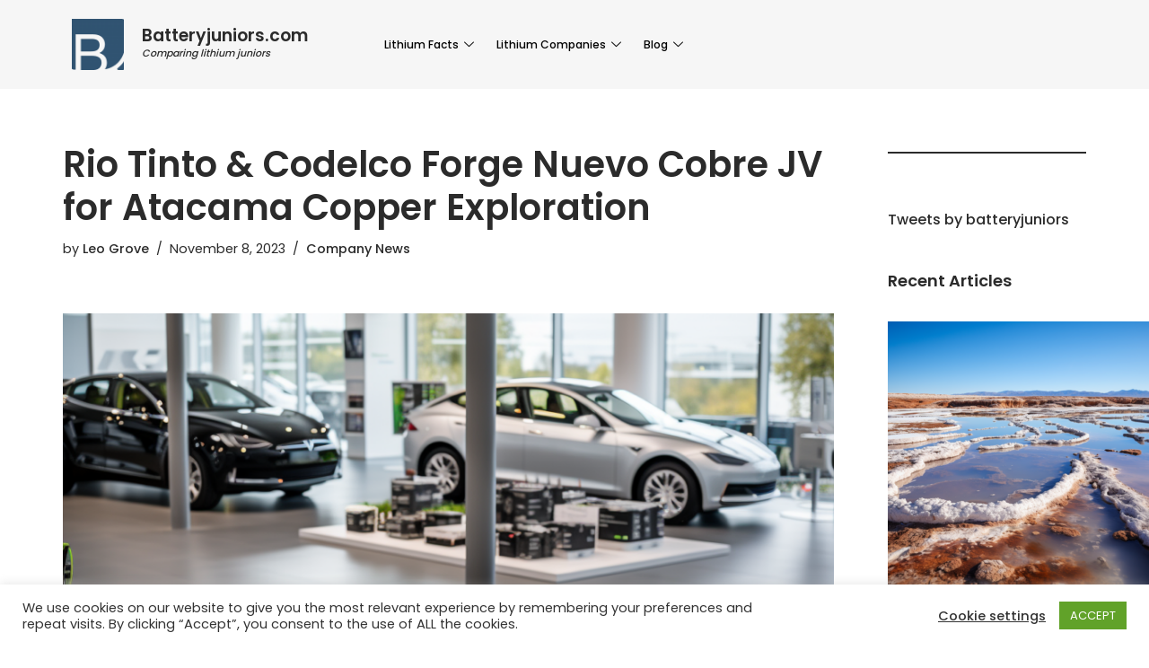

--- FILE ---
content_type: text/html; charset=UTF-8
request_url: https://batteryjuniors.com/2023/11/08/rio-tinto-codelco-forge-nuevo-cobre-jv-for-atacama-copper-exploration/
body_size: 26904
content:
<!DOCTYPE html>
<html lang="en-US">

<head>
	
	<meta charset="UTF-8">
	<meta name="viewport" content="width=device-width, initial-scale=1, minimum-scale=1">
	<link rel="profile" href="https://gmpg.org/xfn/11">
			<link rel="pingback" href="https://batteryjuniors.com/xmlrpc.php">
		<meta name='robots' content='index, follow, max-image-preview:large, max-snippet:-1, max-video-preview:-1' />

	<!-- This site is optimized with the Yoast SEO plugin v23.4 - https://yoast.com/wordpress/plugins/seo/ -->
	<title>Rio Tinto &amp; Codelco Forge Nuevo Cobre JV for Atacama Copper Exploration | BatteryJuniors.com</title>
	<meta name="description" content="Rio Tinto and Codelco launch Nuevo Cobre JV for copper exploration in Atacama, aiming to support the energy transition with new discoveries." />
	<link rel="canonical" href="https://batteryjuniors.com/2023/11/08/rio-tinto-codelco-forge-nuevo-cobre-jv-for-atacama-copper-exploration/" />
	<meta property="og:locale" content="en_US" />
	<meta property="og:type" content="article" />
	<meta property="og:title" content="Rio Tinto &amp; Codelco Forge Nuevo Cobre JV for Atacama Copper Exploration | BatteryJuniors.com" />
	<meta property="og:description" content="Rio Tinto and Codelco launch Nuevo Cobre JV for copper exploration in Atacama, aiming to support the energy transition with new discoveries." />
	<meta property="og:url" content="https://batteryjuniors.com/2023/11/08/rio-tinto-codelco-forge-nuevo-cobre-jv-for-atacama-copper-exploration/" />
	<meta property="og:site_name" content="BatteryJuniors.com" />
	<meta property="article:published_time" content="2023-11-08T16:34:10+00:00" />
	<meta property="article:modified_time" content="2023-11-08T16:35:06+00:00" />
	<meta property="og:image" content="https://batteryjuniors.com/wp-content/uploads/2023/11/imgsector2.png" />
	<meta property="og:image:width" content="1024" />
	<meta property="og:image:height" content="1024" />
	<meta property="og:image:type" content="image/png" />
	<meta name="author" content="Leo Grove" />
	<meta name="twitter:card" content="summary_large_image" />
	<meta name="twitter:creator" content="@batteryjuniors" />
	<meta name="twitter:site" content="@batteryjuniors" />
	<meta name="twitter:label1" content="Written by" />
	<meta name="twitter:data1" content="Leo Grove" />
	<meta name="twitter:label2" content="Est. reading time" />
	<meta name="twitter:data2" content="2 minutes" />
	<script type="application/ld+json" class="yoast-schema-graph">{"@context":"https://schema.org","@graph":[{"@type":"Article","@id":"https://batteryjuniors.com/2023/11/08/rio-tinto-codelco-forge-nuevo-cobre-jv-for-atacama-copper-exploration/#article","isPartOf":{"@id":"https://batteryjuniors.com/2023/11/08/rio-tinto-codelco-forge-nuevo-cobre-jv-for-atacama-copper-exploration/"},"author":{"name":"Leo Grove","@id":"https://batteryjuniors.com/#/schema/person/ce8dfb32eb839212551af543964faea3"},"headline":"Rio Tinto &#038; Codelco Forge Nuevo Cobre JV for Atacama Copper Exploration","datePublished":"2023-11-08T16:34:10+00:00","dateModified":"2023-11-08T16:35:06+00:00","mainEntityOfPage":{"@id":"https://batteryjuniors.com/2023/11/08/rio-tinto-codelco-forge-nuevo-cobre-jv-for-atacama-copper-exploration/"},"wordCount":290,"publisher":{"@id":"https://batteryjuniors.com/#organization"},"image":{"@id":"https://batteryjuniors.com/2023/11/08/rio-tinto-codelco-forge-nuevo-cobre-jv-for-atacama-copper-exploration/#primaryimage"},"thumbnailUrl":"https://batteryjuniors.com/wp-content/uploads/2023/11/imgsector2.png","keywords":["Atacama","Codelco","Copper Exploration","Energy Transition","Joint Venture","Nuevo Cobre","Rio Tinto"],"articleSection":["Company News"],"inLanguage":"en-US"},{"@type":"WebPage","@id":"https://batteryjuniors.com/2023/11/08/rio-tinto-codelco-forge-nuevo-cobre-jv-for-atacama-copper-exploration/","url":"https://batteryjuniors.com/2023/11/08/rio-tinto-codelco-forge-nuevo-cobre-jv-for-atacama-copper-exploration/","name":"Rio Tinto & Codelco Forge Nuevo Cobre JV for Atacama Copper Exploration | BatteryJuniors.com","isPartOf":{"@id":"https://batteryjuniors.com/#website"},"primaryImageOfPage":{"@id":"https://batteryjuniors.com/2023/11/08/rio-tinto-codelco-forge-nuevo-cobre-jv-for-atacama-copper-exploration/#primaryimage"},"image":{"@id":"https://batteryjuniors.com/2023/11/08/rio-tinto-codelco-forge-nuevo-cobre-jv-for-atacama-copper-exploration/#primaryimage"},"thumbnailUrl":"https://batteryjuniors.com/wp-content/uploads/2023/11/imgsector2.png","datePublished":"2023-11-08T16:34:10+00:00","dateModified":"2023-11-08T16:35:06+00:00","description":"Rio Tinto and Codelco launch Nuevo Cobre JV for copper exploration in Atacama, aiming to support the energy transition with new discoveries.","breadcrumb":{"@id":"https://batteryjuniors.com/2023/11/08/rio-tinto-codelco-forge-nuevo-cobre-jv-for-atacama-copper-exploration/#breadcrumb"},"inLanguage":"en-US","potentialAction":[{"@type":"ReadAction","target":["https://batteryjuniors.com/2023/11/08/rio-tinto-codelco-forge-nuevo-cobre-jv-for-atacama-copper-exploration/"]}]},{"@type":"ImageObject","inLanguage":"en-US","@id":"https://batteryjuniors.com/2023/11/08/rio-tinto-codelco-forge-nuevo-cobre-jv-for-atacama-copper-exploration/#primaryimage","url":"https://batteryjuniors.com/wp-content/uploads/2023/11/imgsector2.png","contentUrl":"https://batteryjuniors.com/wp-content/uploads/2023/11/imgsector2.png","width":1024,"height":1024},{"@type":"BreadcrumbList","@id":"https://batteryjuniors.com/2023/11/08/rio-tinto-codelco-forge-nuevo-cobre-jv-for-atacama-copper-exploration/#breadcrumb","itemListElement":[{"@type":"ListItem","position":1,"name":"Home","item":"https://batteryjuniors.com/"},{"@type":"ListItem","position":2,"name":"Rio Tinto &#038; Codelco Forge Nuevo Cobre JV for Atacama Copper Exploration"}]},{"@type":"WebSite","@id":"https://batteryjuniors.com/#website","url":"https://batteryjuniors.com/","name":"BatteryJuniors.com","description":"Comparing mining juniors","publisher":{"@id":"https://batteryjuniors.com/#organization"},"potentialAction":[{"@type":"SearchAction","target":{"@type":"EntryPoint","urlTemplate":"https://batteryjuniors.com/?s={search_term_string}"},"query-input":{"@type":"PropertyValueSpecification","valueRequired":true,"valueName":"search_term_string"}}],"inLanguage":"en-US"},{"@type":"Organization","@id":"https://batteryjuniors.com/#organization","name":"Batteryjuniors.com","url":"https://batteryjuniors.com/","logo":{"@type":"ImageObject","inLanguage":"en-US","@id":"https://batteryjuniors.com/#/schema/logo/image/","url":"https://batteryjuniors.com/wp-content/uploads/2020/11/LOGO-återskapat.png","contentUrl":"https://batteryjuniors.com/wp-content/uploads/2020/11/LOGO-återskapat.png","width":530,"height":507,"caption":"Batteryjuniors.com"},"image":{"@id":"https://batteryjuniors.com/#/schema/logo/image/"},"sameAs":["https://x.com/batteryjuniors"]},{"@type":"Person","@id":"https://batteryjuniors.com/#/schema/person/ce8dfb32eb839212551af543964faea3","name":"Leo Grove","image":{"@type":"ImageObject","inLanguage":"en-US","@id":"https://batteryjuniors.com/#/schema/person/image/","url":"https://secure.gravatar.com/avatar/9989389a7e5eeef4718400b214f90f8e?s=96&d=mm&r=g","contentUrl":"https://secure.gravatar.com/avatar/9989389a7e5eeef4718400b214f90f8e?s=96&d=mm&r=g","caption":"Leo Grove"},"sameAs":["https://batteryjuniors.com"]}]}</script>
	<!-- / Yoast SEO plugin. -->


<link rel='dns-prefetch' href='//fonts.googleapis.com' />
<link rel='dns-prefetch' href='//www.googletagmanager.com' />
<link rel='dns-prefetch' href='//pagead2.googlesyndication.com' />
<link href='https://fonts.googleapis.com' rel='preconnect' />
<link href='//fonts.gstatic.com' crossorigin='' rel='preconnect' />
<link rel="alternate" type="application/rss+xml" title="BatteryJuniors.com &raquo; Feed" href="https://batteryjuniors.com/feed/" />
<link rel="alternate" type="application/rss+xml" title="BatteryJuniors.com &raquo; Comments Feed" href="https://batteryjuniors.com/comments/feed/" />
<link rel="alternate" type="application/rss+xml" title="BatteryJuniors.com &raquo; Rio Tinto &#038; Codelco Forge Nuevo Cobre JV for Atacama Copper Exploration Comments Feed" href="https://batteryjuniors.com/2023/11/08/rio-tinto-codelco-forge-nuevo-cobre-jv-for-atacama-copper-exploration/feed/" />
<script>
window._wpemojiSettings = {"baseUrl":"https:\/\/s.w.org\/images\/core\/emoji\/15.0.3\/72x72\/","ext":".png","svgUrl":"https:\/\/s.w.org\/images\/core\/emoji\/15.0.3\/svg\/","svgExt":".svg","source":{"concatemoji":"https:\/\/batteryjuniors.com\/wp-includes\/js\/wp-emoji-release.min.js?ver=6.6.4"}};
/*! This file is auto-generated */
!function(i,n){var o,s,e;function c(e){try{var t={supportTests:e,timestamp:(new Date).valueOf()};sessionStorage.setItem(o,JSON.stringify(t))}catch(e){}}function p(e,t,n){e.clearRect(0,0,e.canvas.width,e.canvas.height),e.fillText(t,0,0);var t=new Uint32Array(e.getImageData(0,0,e.canvas.width,e.canvas.height).data),r=(e.clearRect(0,0,e.canvas.width,e.canvas.height),e.fillText(n,0,0),new Uint32Array(e.getImageData(0,0,e.canvas.width,e.canvas.height).data));return t.every(function(e,t){return e===r[t]})}function u(e,t,n){switch(t){case"flag":return n(e,"\ud83c\udff3\ufe0f\u200d\u26a7\ufe0f","\ud83c\udff3\ufe0f\u200b\u26a7\ufe0f")?!1:!n(e,"\ud83c\uddfa\ud83c\uddf3","\ud83c\uddfa\u200b\ud83c\uddf3")&&!n(e,"\ud83c\udff4\udb40\udc67\udb40\udc62\udb40\udc65\udb40\udc6e\udb40\udc67\udb40\udc7f","\ud83c\udff4\u200b\udb40\udc67\u200b\udb40\udc62\u200b\udb40\udc65\u200b\udb40\udc6e\u200b\udb40\udc67\u200b\udb40\udc7f");case"emoji":return!n(e,"\ud83d\udc26\u200d\u2b1b","\ud83d\udc26\u200b\u2b1b")}return!1}function f(e,t,n){var r="undefined"!=typeof WorkerGlobalScope&&self instanceof WorkerGlobalScope?new OffscreenCanvas(300,150):i.createElement("canvas"),a=r.getContext("2d",{willReadFrequently:!0}),o=(a.textBaseline="top",a.font="600 32px Arial",{});return e.forEach(function(e){o[e]=t(a,e,n)}),o}function t(e){var t=i.createElement("script");t.src=e,t.defer=!0,i.head.appendChild(t)}"undefined"!=typeof Promise&&(o="wpEmojiSettingsSupports",s=["flag","emoji"],n.supports={everything:!0,everythingExceptFlag:!0},e=new Promise(function(e){i.addEventListener("DOMContentLoaded",e,{once:!0})}),new Promise(function(t){var n=function(){try{var e=JSON.parse(sessionStorage.getItem(o));if("object"==typeof e&&"number"==typeof e.timestamp&&(new Date).valueOf()<e.timestamp+604800&&"object"==typeof e.supportTests)return e.supportTests}catch(e){}return null}();if(!n){if("undefined"!=typeof Worker&&"undefined"!=typeof OffscreenCanvas&&"undefined"!=typeof URL&&URL.createObjectURL&&"undefined"!=typeof Blob)try{var e="postMessage("+f.toString()+"("+[JSON.stringify(s),u.toString(),p.toString()].join(",")+"));",r=new Blob([e],{type:"text/javascript"}),a=new Worker(URL.createObjectURL(r),{name:"wpTestEmojiSupports"});return void(a.onmessage=function(e){c(n=e.data),a.terminate(),t(n)})}catch(e){}c(n=f(s,u,p))}t(n)}).then(function(e){for(var t in e)n.supports[t]=e[t],n.supports.everything=n.supports.everything&&n.supports[t],"flag"!==t&&(n.supports.everythingExceptFlag=n.supports.everythingExceptFlag&&n.supports[t]);n.supports.everythingExceptFlag=n.supports.everythingExceptFlag&&!n.supports.flag,n.DOMReady=!1,n.readyCallback=function(){n.DOMReady=!0}}).then(function(){return e}).then(function(){var e;n.supports.everything||(n.readyCallback(),(e=n.source||{}).concatemoji?t(e.concatemoji):e.wpemoji&&e.twemoji&&(t(e.twemoji),t(e.wpemoji)))}))}((window,document),window._wpemojiSettings);
</script>
<link rel='stylesheet' id='elementor-frontend-css' href='https://batteryjuniors.com/wp-content/uploads/elementor/css/custom-frontend.min.css?ver=1721554506' media='all' />
<link rel='stylesheet' id='elementor-post-10689-css' href='https://batteryjuniors.com/wp-content/uploads/elementor/css/post-10689.css?ver=1721554505' media='all' />
<link rel='stylesheet' id='elementor-post-4816-css' href='https://batteryjuniors.com/wp-content/uploads/elementor/css/post-4816.css?ver=1721554506' media='all' />
<link rel='stylesheet' id='premium-addons-css' href='https://batteryjuniors.com/wp-content/plugins/premium-addons-for-elementor/assets/frontend/min-css/premium-addons.min.css?ver=4.10.51' media='all' />
<style id='wp-emoji-styles-inline-css'>

	img.wp-smiley, img.emoji {
		display: inline !important;
		border: none !important;
		box-shadow: none !important;
		height: 1em !important;
		width: 1em !important;
		margin: 0 0.07em !important;
		vertical-align: -0.1em !important;
		background: none !important;
		padding: 0 !important;
	}
</style>
<link rel='stylesheet' id='wp-block-library-css' href='https://batteryjuniors.com/wp-includes/css/dist/block-library/style.min.css?ver=6.6.4' media='all' />
<style id='mamaduka-bookmark-card-style-inline-css'>
.wp-block-mamaduka-bookmark-card{background:#fff;border:1px solid #e2e8f0;border-radius:8px;box-shadow:0 1px 2px 0 rgba(0,0,0,.05);font-family:system-ui,-apple-system,BlinkMacSystemFont,Segoe UI,Roboto,Helvetica Neue,Arial,Noto Sans,sans-serif,Apple Color Emoji,Segoe UI Emoji,Segoe UI Symbol,Noto Color Emoji;line-height:1.5;margin:0;overflow:hidden}.bookmark-card{color:currentColor;display:flex;flex-direction:column;position:relative;text-decoration:none!important}.bookmark-card:hover{--bg-opacity:1;background-color:#f7fafc;background-color:rgba(247,250,252,var(--bg-opacity));text-decoration:none!important}.bookmark-card .bookmark-card__image img{display:block;height:100%;-o-object-fit:cover;object-fit:cover;width:100%}.bookmark-card__content{padding:16px}.bookmark-card__title{--text-opacity:1;color:#1a202c;color:rgba(26,32,44,var(--text-opacity));font-size:18px;font-weight:600;line-height:1.3;margin-bottom:4px}.bookmark-card__description{--text-opacity:1;color:#4a5568;color:rgba(74,85,104,var(--text-opacity));font-size:16px;margin-bottom:8px}.bookmark_card__meta{display:flex;font-size:14px;line-height:16px}.bookmark_card__meta-icon{height:16px;margin-right:8px;width:16px}.bookmark_card__meta-publisher{--text-opacity:1;color:#4a5568;color:rgba(74,85,104,var(--text-opacity))}@media(min-width:600px){.is-style-horizontal .bookmark-card{flex-direction:row-reverse}.is-style-horizontal .bookmark-card__image{flex:0 0 160px}.is-style-horizontal .bookmark-card__content{display:flex;flex:3 1 0;flex-direction:column;overflow:hidden}.is-style-horizontal .bookmark-card__title{overflow:hidden;text-overflow:ellipsis;white-space:nowrap}.is-style-horizontal .bookmark-card__description{-webkit-box-orient:vertical;-webkit-line-clamp:2;display:-webkit-box;overflow:hidden}.is-style-horizontal .bookmark_card__meta{margin-top:auto}.is-style-horizontal.has-media-on-the-left .bookmark-card{flex-direction:row}}

</style>
<link rel='stylesheet' id='simple-blog-card-css' href='https://batteryjuniors.com/wp-content/plugins/simple-blog-card/template/simpleblogcard.css?ver=1.00' media='all' />
<style id='classic-theme-styles-inline-css'>
/*! This file is auto-generated */
.wp-block-button__link{color:#fff;background-color:#32373c;border-radius:9999px;box-shadow:none;text-decoration:none;padding:calc(.667em + 2px) calc(1.333em + 2px);font-size:1.125em}.wp-block-file__button{background:#32373c;color:#fff;text-decoration:none}
</style>
<style id='global-styles-inline-css'>
:root{--wp--preset--aspect-ratio--square: 1;--wp--preset--aspect-ratio--4-3: 4/3;--wp--preset--aspect-ratio--3-4: 3/4;--wp--preset--aspect-ratio--3-2: 3/2;--wp--preset--aspect-ratio--2-3: 2/3;--wp--preset--aspect-ratio--16-9: 16/9;--wp--preset--aspect-ratio--9-16: 9/16;--wp--preset--color--black: #000000;--wp--preset--color--cyan-bluish-gray: #abb8c3;--wp--preset--color--white: #ffffff;--wp--preset--color--pale-pink: #f78da7;--wp--preset--color--vivid-red: #cf2e2e;--wp--preset--color--luminous-vivid-orange: #ff6900;--wp--preset--color--luminous-vivid-amber: #fcb900;--wp--preset--color--light-green-cyan: #7bdcb5;--wp--preset--color--vivid-green-cyan: #00d084;--wp--preset--color--pale-cyan-blue: #8ed1fc;--wp--preset--color--vivid-cyan-blue: #0693e3;--wp--preset--color--vivid-purple: #9b51e0;--wp--preset--color--neve-link-color: var(--nv-primary-accent);--wp--preset--color--neve-link-hover-color: var(--nv-secondary-accent);--wp--preset--color--nv-site-bg: var(--nv-site-bg);--wp--preset--color--nv-light-bg: var(--nv-light-bg);--wp--preset--color--nv-dark-bg: var(--nv-dark-bg);--wp--preset--color--neve-text-color: var(--nv-text-color);--wp--preset--color--nv-text-dark-bg: var(--nv-text-dark-bg);--wp--preset--color--nv-c-1: var(--nv-c-1);--wp--preset--color--nv-c-2: var(--nv-c-2);--wp--preset--gradient--vivid-cyan-blue-to-vivid-purple: linear-gradient(135deg,rgba(6,147,227,1) 0%,rgb(155,81,224) 100%);--wp--preset--gradient--light-green-cyan-to-vivid-green-cyan: linear-gradient(135deg,rgb(122,220,180) 0%,rgb(0,208,130) 100%);--wp--preset--gradient--luminous-vivid-amber-to-luminous-vivid-orange: linear-gradient(135deg,rgba(252,185,0,1) 0%,rgba(255,105,0,1) 100%);--wp--preset--gradient--luminous-vivid-orange-to-vivid-red: linear-gradient(135deg,rgba(255,105,0,1) 0%,rgb(207,46,46) 100%);--wp--preset--gradient--very-light-gray-to-cyan-bluish-gray: linear-gradient(135deg,rgb(238,238,238) 0%,rgb(169,184,195) 100%);--wp--preset--gradient--cool-to-warm-spectrum: linear-gradient(135deg,rgb(74,234,220) 0%,rgb(151,120,209) 20%,rgb(207,42,186) 40%,rgb(238,44,130) 60%,rgb(251,105,98) 80%,rgb(254,248,76) 100%);--wp--preset--gradient--blush-light-purple: linear-gradient(135deg,rgb(255,206,236) 0%,rgb(152,150,240) 100%);--wp--preset--gradient--blush-bordeaux: linear-gradient(135deg,rgb(254,205,165) 0%,rgb(254,45,45) 50%,rgb(107,0,62) 100%);--wp--preset--gradient--luminous-dusk: linear-gradient(135deg,rgb(255,203,112) 0%,rgb(199,81,192) 50%,rgb(65,88,208) 100%);--wp--preset--gradient--pale-ocean: linear-gradient(135deg,rgb(255,245,203) 0%,rgb(182,227,212) 50%,rgb(51,167,181) 100%);--wp--preset--gradient--electric-grass: linear-gradient(135deg,rgb(202,248,128) 0%,rgb(113,206,126) 100%);--wp--preset--gradient--midnight: linear-gradient(135deg,rgb(2,3,129) 0%,rgb(40,116,252) 100%);--wp--preset--font-size--small: 13px;--wp--preset--font-size--medium: 20px;--wp--preset--font-size--large: 36px;--wp--preset--font-size--x-large: 42px;--wp--preset--spacing--20: 0.44rem;--wp--preset--spacing--30: 0.67rem;--wp--preset--spacing--40: 1rem;--wp--preset--spacing--50: 1.5rem;--wp--preset--spacing--60: 2.25rem;--wp--preset--spacing--70: 3.38rem;--wp--preset--spacing--80: 5.06rem;--wp--preset--shadow--natural: 6px 6px 9px rgba(0, 0, 0, 0.2);--wp--preset--shadow--deep: 12px 12px 50px rgba(0, 0, 0, 0.4);--wp--preset--shadow--sharp: 6px 6px 0px rgba(0, 0, 0, 0.2);--wp--preset--shadow--outlined: 6px 6px 0px -3px rgba(255, 255, 255, 1), 6px 6px rgba(0, 0, 0, 1);--wp--preset--shadow--crisp: 6px 6px 0px rgba(0, 0, 0, 1);}:where(.is-layout-flex){gap: 0.5em;}:where(.is-layout-grid){gap: 0.5em;}body .is-layout-flex{display: flex;}.is-layout-flex{flex-wrap: wrap;align-items: center;}.is-layout-flex > :is(*, div){margin: 0;}body .is-layout-grid{display: grid;}.is-layout-grid > :is(*, div){margin: 0;}:where(.wp-block-columns.is-layout-flex){gap: 2em;}:where(.wp-block-columns.is-layout-grid){gap: 2em;}:where(.wp-block-post-template.is-layout-flex){gap: 1.25em;}:where(.wp-block-post-template.is-layout-grid){gap: 1.25em;}.has-black-color{color: var(--wp--preset--color--black) !important;}.has-cyan-bluish-gray-color{color: var(--wp--preset--color--cyan-bluish-gray) !important;}.has-white-color{color: var(--wp--preset--color--white) !important;}.has-pale-pink-color{color: var(--wp--preset--color--pale-pink) !important;}.has-vivid-red-color{color: var(--wp--preset--color--vivid-red) !important;}.has-luminous-vivid-orange-color{color: var(--wp--preset--color--luminous-vivid-orange) !important;}.has-luminous-vivid-amber-color{color: var(--wp--preset--color--luminous-vivid-amber) !important;}.has-light-green-cyan-color{color: var(--wp--preset--color--light-green-cyan) !important;}.has-vivid-green-cyan-color{color: var(--wp--preset--color--vivid-green-cyan) !important;}.has-pale-cyan-blue-color{color: var(--wp--preset--color--pale-cyan-blue) !important;}.has-vivid-cyan-blue-color{color: var(--wp--preset--color--vivid-cyan-blue) !important;}.has-vivid-purple-color{color: var(--wp--preset--color--vivid-purple) !important;}.has-neve-link-color-color{color: var(--wp--preset--color--neve-link-color) !important;}.has-neve-link-hover-color-color{color: var(--wp--preset--color--neve-link-hover-color) !important;}.has-nv-site-bg-color{color: var(--wp--preset--color--nv-site-bg) !important;}.has-nv-light-bg-color{color: var(--wp--preset--color--nv-light-bg) !important;}.has-nv-dark-bg-color{color: var(--wp--preset--color--nv-dark-bg) !important;}.has-neve-text-color-color{color: var(--wp--preset--color--neve-text-color) !important;}.has-nv-text-dark-bg-color{color: var(--wp--preset--color--nv-text-dark-bg) !important;}.has-nv-c-1-color{color: var(--wp--preset--color--nv-c-1) !important;}.has-nv-c-2-color{color: var(--wp--preset--color--nv-c-2) !important;}.has-black-background-color{background-color: var(--wp--preset--color--black) !important;}.has-cyan-bluish-gray-background-color{background-color: var(--wp--preset--color--cyan-bluish-gray) !important;}.has-white-background-color{background-color: var(--wp--preset--color--white) !important;}.has-pale-pink-background-color{background-color: var(--wp--preset--color--pale-pink) !important;}.has-vivid-red-background-color{background-color: var(--wp--preset--color--vivid-red) !important;}.has-luminous-vivid-orange-background-color{background-color: var(--wp--preset--color--luminous-vivid-orange) !important;}.has-luminous-vivid-amber-background-color{background-color: var(--wp--preset--color--luminous-vivid-amber) !important;}.has-light-green-cyan-background-color{background-color: var(--wp--preset--color--light-green-cyan) !important;}.has-vivid-green-cyan-background-color{background-color: var(--wp--preset--color--vivid-green-cyan) !important;}.has-pale-cyan-blue-background-color{background-color: var(--wp--preset--color--pale-cyan-blue) !important;}.has-vivid-cyan-blue-background-color{background-color: var(--wp--preset--color--vivid-cyan-blue) !important;}.has-vivid-purple-background-color{background-color: var(--wp--preset--color--vivid-purple) !important;}.has-neve-link-color-background-color{background-color: var(--wp--preset--color--neve-link-color) !important;}.has-neve-link-hover-color-background-color{background-color: var(--wp--preset--color--neve-link-hover-color) !important;}.has-nv-site-bg-background-color{background-color: var(--wp--preset--color--nv-site-bg) !important;}.has-nv-light-bg-background-color{background-color: var(--wp--preset--color--nv-light-bg) !important;}.has-nv-dark-bg-background-color{background-color: var(--wp--preset--color--nv-dark-bg) !important;}.has-neve-text-color-background-color{background-color: var(--wp--preset--color--neve-text-color) !important;}.has-nv-text-dark-bg-background-color{background-color: var(--wp--preset--color--nv-text-dark-bg) !important;}.has-nv-c-1-background-color{background-color: var(--wp--preset--color--nv-c-1) !important;}.has-nv-c-2-background-color{background-color: var(--wp--preset--color--nv-c-2) !important;}.has-black-border-color{border-color: var(--wp--preset--color--black) !important;}.has-cyan-bluish-gray-border-color{border-color: var(--wp--preset--color--cyan-bluish-gray) !important;}.has-white-border-color{border-color: var(--wp--preset--color--white) !important;}.has-pale-pink-border-color{border-color: var(--wp--preset--color--pale-pink) !important;}.has-vivid-red-border-color{border-color: var(--wp--preset--color--vivid-red) !important;}.has-luminous-vivid-orange-border-color{border-color: var(--wp--preset--color--luminous-vivid-orange) !important;}.has-luminous-vivid-amber-border-color{border-color: var(--wp--preset--color--luminous-vivid-amber) !important;}.has-light-green-cyan-border-color{border-color: var(--wp--preset--color--light-green-cyan) !important;}.has-vivid-green-cyan-border-color{border-color: var(--wp--preset--color--vivid-green-cyan) !important;}.has-pale-cyan-blue-border-color{border-color: var(--wp--preset--color--pale-cyan-blue) !important;}.has-vivid-cyan-blue-border-color{border-color: var(--wp--preset--color--vivid-cyan-blue) !important;}.has-vivid-purple-border-color{border-color: var(--wp--preset--color--vivid-purple) !important;}.has-neve-link-color-border-color{border-color: var(--wp--preset--color--neve-link-color) !important;}.has-neve-link-hover-color-border-color{border-color: var(--wp--preset--color--neve-link-hover-color) !important;}.has-nv-site-bg-border-color{border-color: var(--wp--preset--color--nv-site-bg) !important;}.has-nv-light-bg-border-color{border-color: var(--wp--preset--color--nv-light-bg) !important;}.has-nv-dark-bg-border-color{border-color: var(--wp--preset--color--nv-dark-bg) !important;}.has-neve-text-color-border-color{border-color: var(--wp--preset--color--neve-text-color) !important;}.has-nv-text-dark-bg-border-color{border-color: var(--wp--preset--color--nv-text-dark-bg) !important;}.has-nv-c-1-border-color{border-color: var(--wp--preset--color--nv-c-1) !important;}.has-nv-c-2-border-color{border-color: var(--wp--preset--color--nv-c-2) !important;}.has-vivid-cyan-blue-to-vivid-purple-gradient-background{background: var(--wp--preset--gradient--vivid-cyan-blue-to-vivid-purple) !important;}.has-light-green-cyan-to-vivid-green-cyan-gradient-background{background: var(--wp--preset--gradient--light-green-cyan-to-vivid-green-cyan) !important;}.has-luminous-vivid-amber-to-luminous-vivid-orange-gradient-background{background: var(--wp--preset--gradient--luminous-vivid-amber-to-luminous-vivid-orange) !important;}.has-luminous-vivid-orange-to-vivid-red-gradient-background{background: var(--wp--preset--gradient--luminous-vivid-orange-to-vivid-red) !important;}.has-very-light-gray-to-cyan-bluish-gray-gradient-background{background: var(--wp--preset--gradient--very-light-gray-to-cyan-bluish-gray) !important;}.has-cool-to-warm-spectrum-gradient-background{background: var(--wp--preset--gradient--cool-to-warm-spectrum) !important;}.has-blush-light-purple-gradient-background{background: var(--wp--preset--gradient--blush-light-purple) !important;}.has-blush-bordeaux-gradient-background{background: var(--wp--preset--gradient--blush-bordeaux) !important;}.has-luminous-dusk-gradient-background{background: var(--wp--preset--gradient--luminous-dusk) !important;}.has-pale-ocean-gradient-background{background: var(--wp--preset--gradient--pale-ocean) !important;}.has-electric-grass-gradient-background{background: var(--wp--preset--gradient--electric-grass) !important;}.has-midnight-gradient-background{background: var(--wp--preset--gradient--midnight) !important;}.has-small-font-size{font-size: var(--wp--preset--font-size--small) !important;}.has-medium-font-size{font-size: var(--wp--preset--font-size--medium) !important;}.has-large-font-size{font-size: var(--wp--preset--font-size--large) !important;}.has-x-large-font-size{font-size: var(--wp--preset--font-size--x-large) !important;}
:where(.wp-block-post-template.is-layout-flex){gap: 1.25em;}:where(.wp-block-post-template.is-layout-grid){gap: 1.25em;}
:where(.wp-block-columns.is-layout-flex){gap: 2em;}:where(.wp-block-columns.is-layout-grid){gap: 2em;}
:root :where(.wp-block-pullquote){font-size: 1.5em;line-height: 1.6;}
</style>
<link rel='stylesheet' id='cookie-law-info-css' href='https://batteryjuniors.com/wp-content/plugins/cookie-law-info/legacy/public/css/cookie-law-info-public.css?ver=3.2.6' media='all' />
<link rel='stylesheet' id='cookie-law-info-gdpr-css' href='https://batteryjuniors.com/wp-content/plugins/cookie-law-info/legacy/public/css/cookie-law-info-gdpr.css?ver=3.2.6' media='all' />
<link rel='stylesheet' id='dashicons-css' href='https://batteryjuniors.com/wp-includes/css/dashicons.min.css?ver=6.6.4' media='all' />
<link rel='stylesheet' id='wpa-css-css' href='https://batteryjuniors.com/wp-content/plugins/honeypot/includes/css/wpa.css?ver=2.2.02' media='all' />
<link rel='stylesheet' id='neve-style-css' href='https://batteryjuniors.com/wp-content/themes/neve/style-main-new.min.css?ver=3.8.11' media='all' />
<style id='neve-style-inline-css'>
.nv-meta-list li.meta:not(:last-child):after { content:"/" }.nv-meta-list .no-mobile{
			display:none;
		}.nv-meta-list li.last::after{
			content: ""!important;
		}@media (min-width: 769px) {
			.nv-meta-list .no-mobile {
				display: inline-block;
			}
			.nv-meta-list li.last:not(:last-child)::after {
		 		content: "/" !important;
			}
		}
 :root{ --container: 748px;--postwidth:100%; --primarybtnbg: #cecece; --secondarybtnbg: #2b2b2b; --primarybtnhoverbg: #4676ac; --primarybtncolor: #000000; --secondarybtncolor: #ffffff; --primarybtnhovercolor: #ffffff; --secondarybtnhovercolor: #676767;--primarybtnborderradius:0;--secondarybtnborderradius:0;--btnpadding:15px 30px;--primarybtnpadding:15px 30px;--secondarybtnpadding:15px 30px; --bodyfontfamily: Poppins; --bodyfontsize: 15px; --bodylineheight: 1.6; --bodyletterspacing: 0px; --bodyfontweight: 400; --headingsfontfamily: Poppins; --h1fontsize: 35px; --h1fontweight: 600; --h1lineheight: 1.2em; --h1letterspacing: 0px; --h1texttransform: none; --h2fontsize: 30px; --h2fontweight: 600; --h2lineheight: 1.2em; --h2letterspacing: 0px; --h2texttransform: none; --h3fontsize: 20px; --h3fontweight: 600; --h3lineheight: 1.2em; --h3letterspacing: 0px; --h3texttransform: none; --h4fontsize: 18px; --h4fontweight: 600; --h4lineheight: 1.2em; --h4letterspacing: 0px; --h4texttransform: none; --h5fontsize: 16px; --h5fontweight: 600; --h5lineheight: 1.2em; --h5letterspacing: 0px; --h5texttransform: none; --h6fontsize: 14em; --h6fontweight: 600; --h6lineheight: 1.2em; --h6letterspacing: 0px; --h6texttransform: none;--formfieldborderwidth:2px;--formfieldborderradius:3px; --formfieldbgcolor: var(--nv-site-bg); --formfieldbordercolor: #dddddd; --formfieldcolor: var(--nv-text-color);--formfieldpadding:10px 12px; } .has-neve-button-color-color{ color: #cecece!important; } .has-neve-button-color-background-color{ background-color: #cecece!important; } .single-post-container .alignfull > [class*="__inner-container"], .single-post-container .alignwide > [class*="__inner-container"]{ max-width:718px } .nv-meta-list{ --avatarsize: 20px; } .single .nv-meta-list{ --avatarsize: 20px; } .nv-post-cover{ --height: 250px;--padding:40px 15px;--justify: flex-start; --textalign: left; --valign: center; } .nv-post-cover .nv-title-meta-wrap, .nv-page-title-wrap, .entry-header{ --textalign: left; } .nv-is-boxed.nv-title-meta-wrap{ --padding:40px 15px; --bgcolor: var(--nv-dark-bg); } .nv-overlay{ --opacity: 50; --blendmode: normal; } .nv-is-boxed.nv-comments-wrap{ --padding:20px; } .nv-is-boxed.comment-respond{ --padding:20px; } .single:not(.single-product), .page{ --c-vspace:0 0 0 0;; } .global-styled{ --bgcolor: var(--nv-site-bg); } .header-top{ --rowbcolor: var(--nv-light-bg); --color: var(--nv-text-color); } .header-main{ --rowbcolor: var(--nv-light-bg); --color: #2d2d2d; --bgcolor: #ffffff; } .header-bottom{ --rowbcolor: var(--nv-light-bg); --color: var(--nv-text-color); --bgcolor: #000000; } .header-menu-sidebar-bg{ --justify: flex-start; --textalign: left;--flexg: 1;--wrapdropdownwidth: auto; --color: var(--nv-text-color); --bgcolor: #e7e7e7; } .header-menu-sidebar{ width: 300px; } .builder-item--logo{ --maxwidth: 40px; --fs: 24px;--padding:10px 0;--margin:0; --textalign: left;--justify: flex-start; } .builder-item--nav-icon,.header-menu-sidebar .close-sidebar-panel .navbar-toggle{ --bgcolor: rgba(0, 0, 0, 0);--borderradius:3px;--borderwidth:0; } .builder-item--nav-icon{ --label-margin:0 5px 0 0;;--padding:10px 15px;--margin:0; } .builder-item--primary-menu{ --color: #1f1f1f; --hovercolor: #aaaaaa; --hovertextcolor: var(--nv-text-color); --activecolor: #7d94b5; --spacing: 30px; --height: 20px;--padding:0;--margin:0; --fontsize: 0.8em; --lineheight: 1.6em; --letterspacing: 0px; --fontweight: 500; --texttransform: none; --iconsize: 0.8em; } .hfg-is-group.has-primary-menu .inherit-ff{ --inheritedfw: 500; } .builder-item--header_search_responsive{ --iconsize: 15px; --formfieldfontsize: 14px;--formfieldborderwidth:2px;--formfieldborderradius:2px; --height: 40px;--padding:0 10px;--margin:0; } .footer-top-inner .row{ grid-template-columns:1fr 1fr; --valign: flex-start; } .footer-top{ --rowbcolor: var(--nv-light-bg); --color: var(--nv-text-color); --bgcolor: rgba(231, 231, 231, 0.9); } .footer-main-inner .row{ grid-template-columns:1fr 1fr 1fr; --valign: flex-start; } .footer-main{ --rowbcolor: var(--nv-light-bg); --color: var(--nv-text-color); --bgcolor: var(--nv-site-bg); } .footer-bottom-inner .row{ grid-template-columns:1fr; --valign: flex-start; } .footer-bottom{ --rowbcolor: var(--nv-light-bg); --color: var(--nv-text-dark-bg); --bgcolor: #404040; } .builder-item--footer-four-widgets{ --padding:0;--margin:0; --textalign: left;--justify: flex-start; } .builder-item--footer-menu{ --hovercolor: #6d7f95; --spacing: 20px; --height: 25px;--padding:0;--margin:0; --fontsize: 1em; --lineheight: 1.6; --letterspacing: 0px; --fontweight: 500; --texttransform: none; --iconsize: 1em; --textalign: left;--justify: flex-start; } @media(min-width: 576px){ :root{ --container: 992px;--postwidth:100%;--btnpadding:15px 30px;--primarybtnpadding:15px 30px;--secondarybtnpadding:15px 30px; --bodyfontsize: 16px; --bodylineheight: 1.6; --bodyletterspacing: 0px; --h1fontsize: 55px; --h1lineheight: 1.2em; --h1letterspacing: 0px; --h2fontsize: 35px; --h2lineheight: 1.2em; --h2letterspacing: 0px; --h3fontsize: 25px; --h3lineheight: 1.2em; --h3letterspacing: 0px; --h4fontsize: 18px; --h4lineheight: 1.2em; --h4letterspacing: 0px; --h5fontsize: 16px; --h5lineheight: 1.2em; --h5letterspacing: 0px; --h6fontsize: 14em; --h6lineheight: 1.2em; --h6letterspacing: 0px; } .single-post-container .alignfull > [class*="__inner-container"], .single-post-container .alignwide > [class*="__inner-container"]{ max-width:962px } .nv-meta-list{ --avatarsize: 20px; } .single .nv-meta-list{ --avatarsize: 20px; } .nv-post-cover{ --height: 320px;--padding:60px 30px;--justify: flex-start; --textalign: left; --valign: center; } .nv-post-cover .nv-title-meta-wrap, .nv-page-title-wrap, .entry-header{ --textalign: left; } .nv-is-boxed.nv-title-meta-wrap{ --padding:60px 30px; } .nv-is-boxed.nv-comments-wrap{ --padding:30px; } .nv-is-boxed.comment-respond{ --padding:30px; } .single:not(.single-product), .page{ --c-vspace:0 0 0 0;; } .header-menu-sidebar-bg{ --justify: flex-start; --textalign: left;--flexg: 1;--wrapdropdownwidth: auto; } .header-menu-sidebar{ width: 350px; } .builder-item--logo{ --maxwidth: 72px; --fs: 24px;--padding:10px 0;--margin:0; --textalign: left;--justify: flex-start; } .builder-item--nav-icon{ --label-margin:0 5px 0 0;;--padding:10px 15px 10px 15px;;--margin:0; } .builder-item--primary-menu{ --spacing: 20px; --height: 25px;--padding:0;--margin:0; --fontsize: 0.8em; --lineheight: 1.6em; --letterspacing: 0px; --iconsize: 0.8em; } .builder-item--header_search_responsive{ --formfieldfontsize: 14px;--formfieldborderwidth:2px;--formfieldborderradius:2px; --height: 40px;--padding:0 10px;--margin:0; } .builder-item--footer-four-widgets{ --padding:0;--margin:0; --textalign: left;--justify: flex-start; } .builder-item--footer-menu{ --spacing: 20px; --height: 25px;--padding:0;--margin:0; --fontsize: 1em; --lineheight: 1.6; --letterspacing: 0px; --iconsize: 1em; --textalign: left;--justify: flex-start; } }@media(min-width: 960px){ :root{ --container: 1170px;--postwidth:100%;--btnpadding:15px 30px;--primarybtnpadding:15px 30px;--secondarybtnpadding:15px 30px; --bodyfontsize: 16px; --bodylineheight: 1.7; --bodyletterspacing: 0px; --h1fontsize: 40px; --h1lineheight: 1.2em; --h1letterspacing: 0px; --h2fontsize: 50px; --h2lineheight: 1.2em; --h2letterspacing: 0px; --h3fontsize: 25px; --h3lineheight: 1.2em; --h3letterspacing: 0px; --h4fontsize: 18px; --h4lineheight: 1.2em; --h4letterspacing: 0px; --h5fontsize: 16px; --h5lineheight: 1.2em; --h5letterspacing: 0px; --h6fontsize: 14px; --h6lineheight: 1.2em; --h6letterspacing: 0px; } body:not(.single):not(.archive):not(.blog):not(.search):not(.error404) .neve-main > .container .col, body.post-type-archive-course .neve-main > .container .col, body.post-type-archive-llms_membership .neve-main > .container .col{ max-width: 76%; } body:not(.single):not(.archive):not(.blog):not(.search):not(.error404) .nv-sidebar-wrap, body.post-type-archive-course .nv-sidebar-wrap, body.post-type-archive-llms_membership .nv-sidebar-wrap{ max-width: 24%; } .neve-main > .archive-container .nv-index-posts.col{ max-width: 76%; } .neve-main > .archive-container .nv-sidebar-wrap{ max-width: 24%; } .neve-main > .single-post-container .nv-single-post-wrap.col{ max-width: 76%; } .single-post-container .alignfull > [class*="__inner-container"], .single-post-container .alignwide > [class*="__inner-container"]{ max-width:859px } .container-fluid.single-post-container .alignfull > [class*="__inner-container"], .container-fluid.single-post-container .alignwide > [class*="__inner-container"]{ max-width:calc(76% + 15px) } .neve-main > .single-post-container .nv-sidebar-wrap{ max-width: 24%; } .nv-meta-list{ --avatarsize: 20px; } .single .nv-meta-list{ --avatarsize: 20px; } .nv-post-cover{ --height: 400px;--padding:60px 40px;--justify: flex-start; --textalign: left; --valign: center; } .nv-post-cover .nv-title-meta-wrap, .nv-page-title-wrap, .entry-header{ --textalign: left; } .nv-is-boxed.nv-title-meta-wrap{ --padding:60px 40px; } .nv-is-boxed.nv-comments-wrap{ --padding:40px; } .nv-is-boxed.comment-respond{ --padding:40px; } .single:not(.single-product), .page{ --c-vspace:0 0 0 0;; } .header-top{ --height:66px; } .header-main{ --height:90px; } .header-bottom{ --height:4px; } .header-menu-sidebar-bg{ --justify: flex-start; --textalign: left;--flexg: 1;--wrapdropdownwidth: auto; } .header-menu-sidebar{ width: 350px; } .builder-item--logo{ --maxwidth: 52px; --fs: 24px;--padding:10px 0;--margin:0; --textalign: left;--justify: flex-start; } .builder-item--nav-icon{ --label-margin:0 5px 0 0;;--padding:10px 15px;--margin:0; } .builder-item--primary-menu{ --spacing: 17px; --height: 55px;--padding:0;--margin:0; --fontsize: 12px; --lineheight: 1.6em; --letterspacing: 0px; --iconsize: 12px; } .builder-item--header_search_responsive{ --formfieldfontsize: 14px;--formfieldborderwidth:2px;--formfieldborderradius:2px; --height: 40px;--padding:0 10px 0 40px;;--margin:0; } .builder-item--footer-four-widgets{ --padding:20px;--margin:20px; --textalign: left;--justify: flex-start; } .builder-item--footer-menu{ --spacing: 20px; --height: 25px;--padding:10px;--margin:0; --fontsize: 1em; --lineheight: 1.6; --letterspacing: 0px; --iconsize: 1em; --textalign: center;--justify: center; } }.nv-content-wrap .elementor a:not(.button):not(.wp-block-file__button){ text-decoration: none; }:root{--nv-primary-accent:#2b2b2b;--nv-secondary-accent:#c4c4c4;--nv-site-bg:#ffffff;--nv-light-bg:#ededed;--nv-dark-bg:#14171c;--nv-text-color:#2b2b2b;--nv-text-dark-bg:#ffffff;--nv-c-1:#77b978;--nv-c-2:#f37262;--nv-fallback-ff:Arial, Helvetica, sans-serif;}
:root{--e-global-color-nvprimaryaccent:#2b2b2b;--e-global-color-nvsecondaryaccent:#c4c4c4;--e-global-color-nvsitebg:#ffffff;--e-global-color-nvlightbg:#ededed;--e-global-color-nvdarkbg:#14171c;--e-global-color-nvtextcolor:#2b2b2b;--e-global-color-nvtextdarkbg:#ffffff;--e-global-color-nvc1:#77b978;--e-global-color-nvc2:#f37262;}
</style>
<link rel='stylesheet' id='elementor-icons-ekiticons-css' href='https://batteryjuniors.com/wp-content/plugins/elementskit-lite/modules/elementskit-icon-pack/assets/css/ekiticons.css?ver=3.2.7' media='all' />
<link rel='stylesheet' id='tablepress-default-css' href='https://batteryjuniors.com/wp-content/tablepress-combined.min.css?ver=9' media='all' />
<link rel='stylesheet' id='ekit-widget-styles-css' href='https://batteryjuniors.com/wp-content/plugins/elementskit-lite/widgets/init/assets/css/widget-styles.css?ver=3.2.7' media='all' />
<link rel='stylesheet' id='ekit-responsive-css' href='https://batteryjuniors.com/wp-content/plugins/elementskit-lite/widgets/init/assets/css/responsive.css?ver=3.2.7' media='all' />
<link rel='stylesheet' id='eael-general-css' href='https://batteryjuniors.com/wp-content/plugins/essential-addons-for-elementor-lite/assets/front-end/css/view/general.min.css?ver=6.0.4' media='all' />
<link rel='stylesheet' id='neve-google-font-poppins-css' href='//fonts.googleapis.com/css?family=Poppins%3A400%2C600%2C500&#038;display=swap&#038;ver=3.8.11' media='all' />
<link rel='stylesheet' id='google-fonts-1-css' href='https://fonts.googleapis.com/css?family=Roboto%3A100%2C100italic%2C200%2C200italic%2C300%2C300italic%2C400%2C400italic%2C500%2C500italic%2C600%2C600italic%2C700%2C700italic%2C800%2C800italic%2C900%2C900italic&#038;display=auto&#038;ver=6.6.4' media='all' />
<link rel='stylesheet' id='elementor-icons-shared-0-css' href='https://batteryjuniors.com/wp-content/plugins/elementor/assets/lib/font-awesome/css/fontawesome.min.css?ver=5.15.3' media='all' />
<link rel='stylesheet' id='elementor-icons-fa-brands-css' href='https://batteryjuniors.com/wp-content/plugins/elementor/assets/lib/font-awesome/css/brands.min.css?ver=5.15.3' media='all' />
<link rel="preconnect" href="https://fonts.gstatic.com/" crossorigin><script src="https://batteryjuniors.com/wp-includes/js/jquery/jquery.min.js?ver=3.7.1" id="jquery-core-js"></script>
<script src="https://batteryjuniors.com/wp-includes/js/jquery/jquery-migrate.min.js?ver=3.4.1" id="jquery-migrate-js"></script>
<script id="cookie-law-info-js-extra">
var Cli_Data = {"nn_cookie_ids":[],"cookielist":[],"non_necessary_cookies":[],"ccpaEnabled":"","ccpaRegionBased":"","ccpaBarEnabled":"","strictlyEnabled":["necessary","obligatoire"],"ccpaType":"gdpr","js_blocking":"1","custom_integration":"","triggerDomRefresh":"","secure_cookies":""};
var cli_cookiebar_settings = {"animate_speed_hide":"500","animate_speed_show":"500","background":"#FFF","border":"#b1a6a6c2","border_on":"","button_1_button_colour":"#61a229","button_1_button_hover":"#4e8221","button_1_link_colour":"#fff","button_1_as_button":"1","button_1_new_win":"","button_2_button_colour":"#333","button_2_button_hover":"#292929","button_2_link_colour":"#444","button_2_as_button":"","button_2_hidebar":"","button_3_button_colour":"#3566bb","button_3_button_hover":"#2a5296","button_3_link_colour":"#fff","button_3_as_button":"1","button_3_new_win":"","button_4_button_colour":"#000","button_4_button_hover":"#000000","button_4_link_colour":"#333333","button_4_as_button":"","button_7_button_colour":"#61a229","button_7_button_hover":"#4e8221","button_7_link_colour":"#fff","button_7_as_button":"1","button_7_new_win":"","font_family":"inherit","header_fix":"","notify_animate_hide":"1","notify_animate_show":"","notify_div_id":"#cookie-law-info-bar","notify_position_horizontal":"right","notify_position_vertical":"bottom","scroll_close":"","scroll_close_reload":"","accept_close_reload":"","reject_close_reload":"","showagain_tab":"","showagain_background":"#fff","showagain_border":"#000","showagain_div_id":"#cookie-law-info-again","showagain_x_position":"100px","text":"#333333","show_once_yn":"","show_once":"10000","logging_on":"","as_popup":"","popup_overlay":"1","bar_heading_text":"","cookie_bar_as":"banner","popup_showagain_position":"bottom-right","widget_position":"left"};
var log_object = {"ajax_url":"https:\/\/batteryjuniors.com\/wp-admin\/admin-ajax.php"};
</script>
<script src="https://batteryjuniors.com/wp-content/plugins/cookie-law-info/legacy/public/js/cookie-law-info-public.js?ver=3.2.6" id="cookie-law-info-js"></script>
<link rel="https://api.w.org/" href="https://batteryjuniors.com/wp-json/" /><link rel="alternate" title="JSON" type="application/json" href="https://batteryjuniors.com/wp-json/wp/v2/posts/18143" /><link rel="EditURI" type="application/rsd+xml" title="RSD" href="https://batteryjuniors.com/xmlrpc.php?rsd" />
<meta name="generator" content="WordPress 6.6.4" />
<link rel='shortlink' href='https://batteryjuniors.com/?p=18143' />
<link rel="alternate" title="oEmbed (JSON)" type="application/json+oembed" href="https://batteryjuniors.com/wp-json/oembed/1.0/embed?url=https%3A%2F%2Fbatteryjuniors.com%2F2023%2F11%2F08%2Frio-tinto-codelco-forge-nuevo-cobre-jv-for-atacama-copper-exploration%2F" />
<link rel="alternate" title="oEmbed (XML)" type="text/xml+oembed" href="https://batteryjuniors.com/wp-json/oembed/1.0/embed?url=https%3A%2F%2Fbatteryjuniors.com%2F2023%2F11%2F08%2Frio-tinto-codelco-forge-nuevo-cobre-jv-for-atacama-copper-exploration%2F&#038;format=xml" />
<!-- start Simple Custom CSS and JS -->
<!-- Add HTML code to the header or the footer.

For example, you can use the following code for loading the jQuery library from Google CDN:
<script src="https://ajax.googleapis.com/ajax/libs/jquery/3.6.0/jquery.min.js"></script>

or the following one for loading the Bootstrap library from jsDelivr:
<link href="https://cdn.jsdelivr.net/npm/bootstrap@5.1.3/dist/css/bootstrap.min.css" rel="stylesheet" integrity="sha384-1BmE4kWBq78iYhFldvKuhfTAU6auU8tT94WrHftjDbrCEXSU1oBoqyl2QvZ6jIW3" crossorigin="anonymous">

-- End of the comment --> 

<!-- Twitter conversion tracking base code -->
<script>
!function(e,t,n,s,u,a){e.twq||(s=e.twq=function(){s.exe?s.exe.apply(s,arguments):s.queue.push(arguments);
},s.version='1.1',s.queue=[],u=t.createElement(n),u.async=!0,u.src='https://static.ads-twitter.com/uwt.js',
a=t.getElementsByTagName(n)[0],a.parentNode.insertBefore(u,a))}(window,document,'script');
twq('config','o7i27');
</script>
<!-- End Twitter conversion tracking base code --><!-- end Simple Custom CSS and JS -->
<!-- start Simple Custom CSS and JS -->
<!-- Add HTML code to the header or the footer.

For example, you can use the following code for loading the jQuery library from Google CDN:
<script src="https://ajax.googleapis.com/ajax/libs/jquery/3.4.1/jquery.min.js"></script>

or the following one for loading the Bootstrap library from MaxCDN:
<link rel="stylesheet" href="https://stackpath.bootstrapcdn.com/bootstrap/4.3.1/css/bootstrap.min.css" integrity="sha384-ggOyR0iXCbMQv3Xipma34MD+dH/1fQ784/j6cY/iJTQUOhcWr7x9JvoRxT2MZw1T" crossorigin="anonymous">

-- End of the comment --> 

<!-- Global site tag (gtag.js) - Google Ads: 667216362 -->
<script async src="https://www.googletagmanager.com/gtag/js?id=AW-667216362"></script>
<script>
  window.dataLayer = window.dataLayer || [];
  function gtag(){dataLayer.push(arguments);}
  gtag('js', new Date());

  gtag('config', 'AW-667216362');
</script><!-- end Simple Custom CSS and JS -->
<!-- start Simple Custom CSS and JS -->
<style>
/* Add your CSS code here.

For example:
.example {
    color: red;
}

For brushing up on your CSS knowledge, check out http://www.w3schools.com/css/css_syntax.asp

End of comment */ 
.slide {
    display: none;
    position: fixed;
  	width:500px;
    margin:auto;
    bottom:60px;
    z-index: 1;
}
.slide2 {
    display: none;
    position: fixed;
    margin:auto;
    bottom:120px;
    z-index: 1;
}</style>
<!-- end Simple Custom CSS and JS -->
<meta name="generator" content="Site Kit by Google 1.170.0" />		<script>
			document.documentElement.className = document.documentElement.className.replace('no-js', 'js');
		</script>
				<style>
			.no-js img.lazyload {
				display: none;
			}

			figure.wp-block-image img.lazyloading {
				min-width: 150px;
			}

						.lazyload, .lazyloading {
				opacity: 0;
			}

			.lazyloaded {
				opacity: 1;
				transition: opacity 400ms;
				transition-delay: 0ms;
			}

					</style>
		
<!-- Google AdSense meta tags added by Site Kit -->
<meta name="google-adsense-platform-account" content="ca-host-pub-2644536267352236">
<meta name="google-adsense-platform-domain" content="sitekit.withgoogle.com">
<!-- End Google AdSense meta tags added by Site Kit -->
<meta name="generator" content="Elementor 3.24.2; features: additional_custom_breakpoints; settings: css_print_method-external, google_font-enabled, font_display-auto">
<meta name="redi-version" content="1.2.3" />			<style>
				.e-con.e-parent:nth-of-type(n+4):not(.e-lazyloaded):not(.e-no-lazyload),
				.e-con.e-parent:nth-of-type(n+4):not(.e-lazyloaded):not(.e-no-lazyload) * {
					background-image: none !important;
				}
				@media screen and (max-height: 1024px) {
					.e-con.e-parent:nth-of-type(n+3):not(.e-lazyloaded):not(.e-no-lazyload),
					.e-con.e-parent:nth-of-type(n+3):not(.e-lazyloaded):not(.e-no-lazyload) * {
						background-image: none !important;
					}
				}
				@media screen and (max-height: 640px) {
					.e-con.e-parent:nth-of-type(n+2):not(.e-lazyloaded):not(.e-no-lazyload),
					.e-con.e-parent:nth-of-type(n+2):not(.e-lazyloaded):not(.e-no-lazyload) * {
						background-image: none !important;
					}
				}
			</style>
			
<!-- Google AdSense snippet added by Site Kit -->
<script async src="https://pagead2.googlesyndication.com/pagead/js/adsbygoogle.js?client=ca-pub-6821009709809412&amp;host=ca-host-pub-2644536267352236" crossorigin="anonymous"></script>

<!-- End Google AdSense snippet added by Site Kit -->
<link rel="icon" href="https://batteryjuniors.com/wp-content/uploads/2020/11/elementor/thumbs/LOGO-återskapat-ozpr6tyjh3va1ifcopltktksqownqc64mplxytts9k.png" sizes="32x32" />
<link rel="icon" href="https://batteryjuniors.com/wp-content/uploads/2020/11/LOGO-återskapat.png" sizes="192x192" />
<link rel="apple-touch-icon" href="https://batteryjuniors.com/wp-content/uploads/2020/11/LOGO-återskapat.png" />
<meta name="msapplication-TileImage" content="https://batteryjuniors.com/wp-content/uploads/2020/11/LOGO-återskapat.png" />
		<style id="wp-custom-css">
			
@media only screen and (min-width:960px){
	
.nav-menu-primary .sub-menu {
	background-color: #fFF !important;
	box-shadow: 3px 3px 9px 0 rgba(0.15, 0, 0, 0.13), 3px 4px 10px 0 rgba(0.15, 0, 0, 0.13);
	
}
.header .nav-menu-primary ul.sub-menu {
	border-radius:3px;
}
}



		</style>
		
	</head>

<body data-rsssl=1  class="post-template-default single single-post postid-18143 single-format-standard wp-custom-logo  nv-blog-default nv-sidebar-right menu_sidebar_slide_left elementor-default elementor-kit-91" id="neve_body"  >
<div class="wrapper">
	
	<header class="header"  >
		<a class="neve-skip-link show-on-focus" href="#content" >
			Skip to content		</a>
		<div class="ekit-template-content-markup ekit-template-content-header">		<div data-elementor-type="wp-post" data-elementor-id="10689" class="elementor elementor-10689">
						<section class="elementor-section elementor-top-section elementor-element elementor-element-51f4143 elementor-section-height-min-height elementor-section-boxed elementor-section-height-default elementor-section-items-middle" data-id="51f4143" data-element_type="section" data-settings="{&quot;background_background&quot;:&quot;classic&quot;}">
							<div class="elementor-background-overlay"></div>
							<div class="elementor-container elementor-column-gap-default">
					<div class="elementor-column elementor-col-33 elementor-top-column elementor-element elementor-element-b4e0798" data-id="b4e0798" data-element_type="column">
			<div class="elementor-widget-wrap elementor-element-populated">
						<div class="elementor-element elementor-element-6694e87 elementor-widget elementor-widget-image" data-id="6694e87" data-element_type="widget" data-widget_type="image.default">
				<div class="elementor-widget-container">
														<a href="https://www.batteryjuniors.com">
							<img data-src="https://batteryjuniors.com/wp-content/uploads/elementor/thumbs/LOGO-återskapat-ozpr6tyjh3va1ifcopltktksqownqc64mplxytts9k.png" title="LOGO [återskapat]" alt="LOGO [återskapat]" loading="lazy" src="[data-uri]" class="lazyload" style="--smush-placeholder-width: 60px; --smush-placeholder-aspect-ratio: 60/60;" /><noscript><img src="https://batteryjuniors.com/wp-content/uploads/elementor/thumbs/LOGO-återskapat-ozpr6tyjh3va1ifcopltktksqownqc64mplxytts9k.png" title="LOGO [återskapat]" alt="LOGO [återskapat]" loading="lazy" /></noscript>								</a>
													</div>
				</div>
					</div>
		</div>
				<div class="elementor-column elementor-col-33 elementor-top-column elementor-element elementor-element-90e854b" data-id="90e854b" data-element_type="column">
			<div class="elementor-widget-wrap elementor-element-populated">
						<div class="elementor-element elementor-element-4b5a99e elementor-widget elementor-widget-heading" data-id="4b5a99e" data-element_type="widget" data-widget_type="heading.default">
				<div class="elementor-widget-container">
			<h1 class="elementor-heading-title elementor-size-medium"><a href="https://batteryjuniors.com/"><b>Batteryjuniors.com</b></a></h1>		</div>
				</div>
				<div class="elementor-element elementor-element-aab13b9 elementor-widget elementor-widget-heading" data-id="aab13b9" data-element_type="widget" data-widget_type="heading.default">
				<div class="elementor-widget-container">
			<p class="elementor-heading-title elementor-size-default"><a href="https://batteryjuniors.com/"><i>Comparing lithium juniors</i></a></p>		</div>
				</div>
					</div>
		</div>
				<div class="elementor-column elementor-col-33 elementor-top-column elementor-element elementor-element-2e998b9" data-id="2e998b9" data-element_type="column">
			<div class="elementor-widget-wrap elementor-element-populated">
						<div class="elementor-element elementor-element-860d10e elementor-widget elementor-widget-ekit-nav-menu" data-id="860d10e" data-element_type="widget" data-widget_type="ekit-nav-menu.default">
				<div class="elementor-widget-container">
			<div class="ekit-wid-con ekit_menu_responsive_tablet" data-hamburger-icon="icon icon-menu-button-of-three-horizontal-lines" data-hamburger-icon-type="icon" data-responsive-breakpoint="1024">            <button class="elementskit-menu-hamburger elementskit-menu-toggler"  type="button" aria-label="hamburger-icon">
                <i aria-hidden="true" class="ekit-menu-icon icon icon-menu-button-of-three-horizontal-lines"></i>            </button>
            <div id="ekit-megamenu-web-agency-main-menu" class="elementskit-menu-container elementskit-menu-offcanvas-elements elementskit-navbar-nav-default ekit-nav-menu-one-page- ekit-nav-dropdown-hover"><ul id="menu-web-agency-main-menu" class="elementskit-navbar-nav elementskit-menu-po-left submenu-click-on-icon"><li id="menu-item-1796" class="menu-item menu-item-type-custom menu-item-object-custom menu-item-has-children menu-item-1796 nav-item elementskit-dropdown-has relative_position elementskit-dropdown-menu-default_width elementskit-mobile-builder-content" data-vertical-menu=750px><a href="#" class="ekit-menu-nav-link ekit-menu-dropdown-toggle">Lithium Facts<i aria-hidden="true" class="icon icon-down-arrow1 elementskit-submenu-indicator"></i></a>
<ul class="elementskit-dropdown elementskit-submenu-panel">
	<li id="menu-item-1788" class="menu-item menu-item-type-post_type menu-item-object-page menu-item-1788 nav-item elementskit-mobile-builder-content" data-vertical-menu=750px><a href="https://batteryjuniors.com/why-lithium/" class=" dropdown-item">Why lithium?</a></ul>
</li>
<li id="menu-item-1797" class="menu-item menu-item-type-custom menu-item-object-custom menu-item-has-children menu-item-1797 nav-item elementskit-dropdown-has top_position elementskit-dropdown-menu-full_width elementskit-megamenu-has elementskit-mobile-builder-content" data-vertical-menu=""><a href="#" class="ekit-menu-nav-link ekit-menu-dropdown-toggle">Lithium Companies<i aria-hidden="true" class="icon icon-down-arrow1 elementskit-submenu-indicator"></i></a>
<ul class="elementskit-dropdown elementskit-submenu-panel">
	<li id="menu-item-2771" class="menu-item menu-item-type-custom menu-item-object-custom menu-item-has-children menu-item-2771 nav-item elementskit-dropdown-has relative_position elementskit-dropdown-menu-default_width elementskit-mobile-builder-content" data-vertical-menu=750px><a href="#" class=" dropdown-item">Sedimentary<i aria-hidden="true" class="icon icon-down-arrow1 elementskit-submenu-indicator"></i></a>
	<ul class="elementskit-dropdown elementskit-submenu-panel">
		<li id="menu-item-2597" class="menu-item menu-item-type-post_type menu-item-object-page menu-item-2597 nav-item elementskit-mobile-builder-content" data-vertical-menu=750px><a href="https://batteryjuniors.com/american-lithium-corp/" class=" dropdown-item">American Lithium Corp</a>		<li id="menu-item-2584" class="menu-item menu-item-type-post_type menu-item-object-page menu-item-2584 nav-item elementskit-mobile-builder-content" data-vertical-menu=750px><a href="https://batteryjuniors.com/bacanora/" class=" dropdown-item">Bacanora</a>		<li id="menu-item-8189" class="menu-item menu-item-type-post_type menu-item-object-page menu-item-8189 nav-item elementskit-mobile-builder-content" data-vertical-menu=750px><a href="https://batteryjuniors.com/century-lithium/" class=" dropdown-item">Century Lithium Corp</a>		<li id="menu-item-2600" class="menu-item menu-item-type-post_type menu-item-object-page menu-item-2600 nav-item elementskit-mobile-builder-content" data-vertical-menu=750px><a href="https://batteryjuniors.com/iconic-minerals/" class=" dropdown-item">Iconic Minerals</a>		<li id="menu-item-2583" class="menu-item menu-item-type-post_type menu-item-object-page menu-item-2583 nav-item elementskit-mobile-builder-content" data-vertical-menu=750px><a href="https://batteryjuniors.com/ioneer/" class=" dropdown-item">Ioneer</a>		<li id="menu-item-1798" class="menu-item menu-item-type-post_type menu-item-object-page menu-item-1798 nav-item elementskit-mobile-builder-content" data-vertical-menu=750px><a href="https://batteryjuniors.com/lithium-americas/" class=" dropdown-item">Lithium Americas</a>		<li id="menu-item-2599" class="menu-item menu-item-type-post_type menu-item-object-page menu-item-2599 nav-item elementskit-mobile-builder-content" data-vertical-menu=750px><a href="https://batteryjuniors.com/noram-lithium/" class=" dropdown-item">Noram Lithium</a>		<li id="menu-item-2598" class="menu-item menu-item-type-post_type menu-item-object-page menu-item-2598 nav-item elementskit-mobile-builder-content" data-vertical-menu=750px><a href="https://batteryjuniors.com/spearmint-resources/" class=" dropdown-item">Spearmint Resources</a>	</ul>
	<li id="menu-item-2769" class="menu-item menu-item-type-custom menu-item-object-custom menu-item-has-children menu-item-2769 nav-item elementskit-dropdown-has relative_position elementskit-dropdown-menu-default_width elementskit-mobile-builder-content" data-vertical-menu=750px><a href="#" class=" dropdown-item">Hard-Rock<i aria-hidden="true" class="icon icon-down-arrow1 elementskit-submenu-indicator"></i></a>
	<ul class="elementskit-dropdown elementskit-submenu-panel">
		<li id="menu-item-2582" class="menu-item menu-item-type-post_type menu-item-object-page menu-item-2582 nav-item elementskit-mobile-builder-content" data-vertical-menu=750px><a href="https://batteryjuniors.com/critical-elements/" class=" dropdown-item">Critical Elements</a>		<li id="menu-item-2572" class="menu-item menu-item-type-post_type menu-item-object-page menu-item-2572 nav-item elementskit-mobile-builder-content" data-vertical-menu=750px><a href="https://batteryjuniors.com/frontier-lithium/" class=" dropdown-item">Frontier Lithium</a>		<li id="menu-item-2843" class="menu-item menu-item-type-post_type menu-item-object-page menu-item-2843 nav-item elementskit-mobile-builder-content" data-vertical-menu=750px><a href="https://batteryjuniors.com/piedmont-lithium/" class=" dropdown-item">Piedmont Lithium</a>		<li id="menu-item-2571" class="menu-item menu-item-type-post_type menu-item-object-page menu-item-2571 nav-item elementskit-mobile-builder-content" data-vertical-menu=750px><a href="https://batteryjuniors.com/sayona-mining/" class=" dropdown-item">Sayona Mining</a>	</ul>
	<li id="menu-item-2770" class="menu-item menu-item-type-custom menu-item-object-custom menu-item-has-children menu-item-2770 nav-item elementskit-dropdown-has relative_position elementskit-dropdown-menu-default_width elementskit-mobile-builder-content" data-vertical-menu=750px><a href="#" class=" dropdown-item">Brine DLE<i aria-hidden="true" class="icon icon-down-arrow1 elementskit-submenu-indicator"></i></a>
	<ul class="elementskit-dropdown elementskit-submenu-panel">
		<li id="menu-item-2567" class="menu-item menu-item-type-post_type menu-item-object-page menu-item-2567 nav-item elementskit-mobile-builder-content" data-vertical-menu=750px><a href="https://batteryjuniors.com/e3-metals-corp/" class=" dropdown-item">E3 Metals Corp</a>		<li id="menu-item-2568" class="menu-item menu-item-type-post_type menu-item-object-page menu-item-2568 nav-item elementskit-mobile-builder-content" data-vertical-menu=750px><a href="https://batteryjuniors.com/?page_id=2563" class=" dropdown-item">Pure Energy</a>		<li id="menu-item-2569" class="menu-item menu-item-type-post_type menu-item-object-page menu-item-2569 nav-item elementskit-mobile-builder-content" data-vertical-menu=750px><a href="https://batteryjuniors.com/standard-lithium/" class=" dropdown-item">Standard Lithium</a>	</ul>
</ul>
<div class="elementskit-megamenu-panel">		<div data-elementor-type="wp-post" data-elementor-id="5435" class="elementor elementor-5435">
						<section class="elementor-section elementor-top-section elementor-element elementor-element-31e9ff10 elementor-section-full_width elementor-section-height-default elementor-section-height-default" data-id="31e9ff10" data-element_type="section">
						<div class="elementor-container elementor-column-gap-default">
					<div class="elementor-column elementor-col-100 elementor-top-column elementor-element elementor-element-5d3b9129" data-id="5d3b9129" data-element_type="column">
			<div class="elementor-widget-wrap elementor-element-populated">
						<section class="elementor-section elementor-inner-section elementor-element elementor-element-3efc0d88 elementor-section-boxed elementor-section-height-default elementor-section-height-default" data-id="3efc0d88" data-element_type="section" data-settings="{&quot;background_background&quot;:&quot;classic&quot;}">
							<div class="elementor-background-overlay"></div>
							<div class="elementor-container elementor-column-gap-default">
					<div class="elementor-column elementor-col-33 elementor-inner-column elementor-element elementor-element-51123236" data-id="51123236" data-element_type="column" data-settings="{&quot;background_background&quot;:&quot;classic&quot;}">
			<div class="elementor-widget-wrap elementor-element-populated">
					<div class="elementor-background-overlay"></div>
						<div class="elementor-element elementor-element-25d08b26 elementor-widget elementor-widget-elementskit-heading" data-id="25d08b26" data-element_type="widget" data-widget_type="elementskit-heading.default">
				<div class="elementor-widget-container">
			<div class="ekit-wid-con" ><div class="ekit-heading elementskit-section-title-wraper text_left   ekit_heading_tablet-   ekit_heading_mobile-"><span class="ekit-heading--title elementskit-section-title  ekit-heading__title-has-border start">South America </span></div></div>		</div>
				</div>
				<div class="elementor-element elementor-element-1027cd1 elementor-widget elementor-widget-heading" data-id="1027cd1" data-element_type="widget" data-widget_type="heading.default">
				<div class="elementor-widget-container">
			<h6 class="elementor-heading-title elementor-size-small"><u>Brine &amp; DLE Projects  </u></h6>		</div>
				</div>
				<div class="elementor-element elementor-element-5fc36cc5 elementor-align-left ekit-has-divider-yes elementor-widget elementor-widget-elementskit-page-list" data-id="5fc36cc5" data-element_type="widget" data-widget_type="elementskit-page-list.default">
				<div class="elementor-widget-container">
			<div class="ekit-wid-con" >		<div class="elementor-icon-list-items ">
							<div class="elementor-icon-list-item   ">
						<a class="elementor-repeater-item-cd34a73 ekit_badge_left" href="https://batteryjuniors.com/edison-lithium-corp/">
							<div class="ekit_page_list_content">
																<span class="elementor-icon-list-text">
									<span class="ekit_page_list_title_title">Edison Lithium Corp</span>
																	</span>
							</div>
													</a>
					</div>
								<div class="elementor-icon-list-item   ">
						<a class="elementor-repeater-item-914834e ekit_badge_left" href="https://batteryjuniors.com/lake-resources/" rel="nofollow">
							<div class="ekit_page_list_content">
																<span class="elementor-icon-list-text">
									<span class="ekit_page_list_title_title">Lake Resources</span>
																	</span>
							</div>
													</a>
					</div>
								<div class="elementor-icon-list-item   ">
						<a class="elementor-repeater-item-5281e6b ekit_badge_left" href="https://batteryjuniors.com/lithium-argentina/" rel="nofollow">
							<div class="ekit_page_list_content">
																<span class="elementor-icon-list-text">
									<span class="ekit_page_list_title_title">Lithium Argentina Corp</span>
																	</span>
							</div>
													</a>
					</div>
								<div class="elementor-icon-list-item   ">
						<a class="elementor-repeater-item-eaf6f37 ekit_badge_left" href="https://batteryjuniors.com/lithium-south-development-corp/">
							<div class="ekit_page_list_content">
																<span class="elementor-icon-list-text">
									<span class="ekit_page_list_title_title">Lithium South Development Corp</span>
																	</span>
							</div>
													</a>
					</div>
								<div class="elementor-icon-list-item   ">
						<a class="elementor-repeater-item-86f212a ekit_badge_left" href="https://batteryjuniors.com/millennial-lithium/" rel="nofollow">
							<div class="ekit_page_list_content">
																<span class="elementor-icon-list-text">
									<span class="ekit_page_list_title_title">Millennial Lithium</span>
																	</span>
							</div>
													</a>
					</div>
								<div class="elementor-icon-list-item   ">
						<a class="elementor-repeater-item-b73dff2 ekit_badge_left" href="https://batteryjuniors.com/neo-lithium-corp/" rel="nofollow">
							<div class="ekit_page_list_content">
																<span class="elementor-icon-list-text">
									<span class="ekit_page_list_title_title">Neo Lithium Corp </span>
																	</span>
							</div>
													</a>
					</div>
								<div class="elementor-icon-list-item   ">
						<a class="elementor-repeater-item-8a98971 ekit_badge_left" href="https://batteryjuniors.com/portofino-resources-inc/" rel="nofollow">
							<div class="ekit_page_list_content">
																<span class="elementor-icon-list-text">
									<span class="ekit_page_list_title_title">Portofino Resources</span>
																	</span>
							</div>
													</a>
					</div>
						</div>
		</div>		</div>
				</div>
				<div class="elementor-element elementor-element-9b21f63 elementor-widget elementor-widget-heading" data-id="9b21f63" data-element_type="widget" data-widget_type="heading.default">
				<div class="elementor-widget-container">
			<h6 class="elementor-heading-title elementor-size-small"><u>Hard Rock Projects</u></h6>		</div>
				</div>
				<div class="elementor-element elementor-element-b1f9bc0 elementor-align-left ekit-has-divider-yes elementor-widget elementor-widget-elementskit-page-list" data-id="b1f9bc0" data-element_type="widget" data-widget_type="elementskit-page-list.default">
				<div class="elementor-widget-container">
			<div class="ekit-wid-con" >		<div class="elementor-icon-list-items ">
							<div class="elementor-icon-list-item   ">
						<a class="elementor-repeater-item-b73dff2 ekit_badge_left" href="https://batteryjuniors.com/sigma-lithium-resources/">
							<div class="ekit_page_list_content">
																<span class="elementor-icon-list-text">
									<span class="ekit_page_list_title_title">Sigma Lithium Resources</span>
																	</span>
							</div>
													</a>
					</div>
						</div>
		</div>		</div>
				</div>
				<div class="elementor-element elementor-element-b73d2e8 elementor-widget elementor-widget-text-editor" data-id="b73d2e8" data-element_type="widget" data-widget_type="text-editor.default">
				<div class="elementor-widget-container">
							<p><em>More Coming soon!<br /></em></p>						</div>
				</div>
					</div>
		</div>
				<div class="elementor-column elementor-col-33 elementor-inner-column elementor-element elementor-element-70bd9eca" data-id="70bd9eca" data-element_type="column" data-settings="{&quot;background_background&quot;:&quot;classic&quot;}">
			<div class="elementor-widget-wrap elementor-element-populated">
					<div class="elementor-background-overlay"></div>
						<div class="elementor-element elementor-element-3590e860 elementor-widget elementor-widget-elementskit-heading" data-id="3590e860" data-element_type="widget" data-widget_type="elementskit-heading.default">
				<div class="elementor-widget-container">
			<div class="ekit-wid-con" ><div class="ekit-heading elementskit-section-title-wraper text_left   ekit_heading_tablet-   ekit_heading_mobile-"><span class="ekit-heading--title elementskit-section-title  ekit-heading__title-has-border start">North America</span></div></div>		</div>
				</div>
				<div class="elementor-element elementor-element-58e974f elementor-widget elementor-widget-heading" data-id="58e974f" data-element_type="widget" data-widget_type="heading.default">
				<div class="elementor-widget-container">
			<h6 class="elementor-heading-title elementor-size-small"><u>Brine &amp; DLE Projects  </u></h6>		</div>
				</div>
				<div class="elementor-element elementor-element-dcd67d2 elementor-align-left ekit-has-divider-yes elementor-widget elementor-widget-elementskit-page-list" data-id="dcd67d2" data-element_type="widget" data-widget_type="elementskit-page-list.default">
				<div class="elementor-widget-container">
			<div class="ekit-wid-con" >		<div class="elementor-icon-list-items ">
							<div class="elementor-icon-list-item   ">
						<a class="elementor-repeater-item-bd80e4f ekit_badge_left" href="https://batteryjuniors.com/standard-lithium/" rel="nofollow">
							<div class="ekit_page_list_content">
																<span class="elementor-icon-list-text">
									<span class="ekit_page_list_title_title">Standard Lithium </span>
																	</span>
							</div>
													</a>
					</div>
								<div class="elementor-icon-list-item   ">
						<a class="elementor-repeater-item-940d12d ekit_badge_left" href="https://batteryjuniors.com/e3-metals-corp/" rel="nofollow">
							<div class="ekit_page_list_content">
																<span class="elementor-icon-list-text">
									<span class="ekit_page_list_title_title">E3 Metals Corp</span>
																	</span>
							</div>
													</a>
					</div>
						</div>
		</div>		</div>
				</div>
				<div class="elementor-element elementor-element-f3bd912 elementor-widget elementor-widget-heading" data-id="f3bd912" data-element_type="widget" data-widget_type="heading.default">
				<div class="elementor-widget-container">
			<h6 class="elementor-heading-title elementor-size-small"><u>Hard Rock Projects</u></h6>		</div>
				</div>
				<div class="elementor-element elementor-element-29b5780 elementor-align-left ekit-has-divider-yes elementor-widget elementor-widget-elementskit-page-list" data-id="29b5780" data-element_type="widget" data-widget_type="elementskit-page-list.default">
				<div class="elementor-widget-container">
			<div class="ekit-wid-con" >		<div class="elementor-icon-list-items ">
							<div class="elementor-icon-list-item   ">
						<a class="elementor-repeater-item-bd80e4f ekit_badge_left" href="https://batteryjuniors.com/piedmont-lithium/" rel="nofollow">
							<div class="ekit_page_list_content">
																<span class="elementor-icon-list-text">
									<span class="ekit_page_list_title_title">Piedmont Lithium</span>
																	</span>
							</div>
													</a>
					</div>
								<div class="elementor-icon-list-item   ">
						<a class="elementor-repeater-item-b73dff2 ekit_badge_left" href="https://batteryjuniors.com/frontier-lithium/" rel="nofollow">
							<div class="ekit_page_list_content">
																<span class="elementor-icon-list-text">
									<span class="ekit_page_list_title_title">Frontier Lithium</span>
																	</span>
							</div>
													</a>
					</div>
								<div class="elementor-icon-list-item   ">
						<a class="elementor-repeater-item-940d12d ekit_badge_left" href="https://batteryjuniors.com/critical-elements/" rel="nofollow">
							<div class="ekit_page_list_content">
																<span class="elementor-icon-list-text">
									<span class="ekit_page_list_title_title">Critical Elements Corp</span>
																	</span>
							</div>
													</a>
					</div>
								<div class="elementor-icon-list-item   ">
						<a class="elementor-repeater-item-8ad0dc4 ekit_badge_left" href="https://batteryjuniors.com/sayona-mining/">
							<div class="ekit_page_list_content">
																<span class="elementor-icon-list-text">
									<span class="ekit_page_list_title_title">Sayona Mining</span>
																	</span>
							</div>
													</a>
					</div>
						</div>
		</div>		</div>
				</div>
					</div>
		</div>
				<div class="elementor-column elementor-col-33 elementor-inner-column elementor-element elementor-element-853242b" data-id="853242b" data-element_type="column" data-settings="{&quot;background_background&quot;:&quot;classic&quot;}">
			<div class="elementor-widget-wrap elementor-element-populated">
					<div class="elementor-background-overlay"></div>
						<div class="elementor-element elementor-element-fbee27f elementor-widget elementor-widget-heading" data-id="fbee27f" data-element_type="widget" data-widget_type="heading.default">
				<div class="elementor-widget-container">
			<h6 class="elementor-heading-title elementor-size-small"><u>Sedimentary Projects</u></h6>		</div>
				</div>
				<div class="elementor-element elementor-element-0f4952d elementor-align-left ekit-has-divider-yes elementor-widget elementor-widget-elementskit-page-list" data-id="0f4952d" data-element_type="widget" data-widget_type="elementskit-page-list.default">
				<div class="elementor-widget-container">
			<div class="ekit-wid-con" >		<div class="elementor-icon-list-items ">
							<div class="elementor-icon-list-item   ">
						<a class="elementor-repeater-item-bd80e4f ekit_badge_left" href="https://batteryjuniors.com/american-lithium-corp/" rel="nofollow">
							<div class="ekit_page_list_content">
																<span class="elementor-icon-list-text">
									<span class="ekit_page_list_title_title">American Lithium Corp</span>
																	</span>
							</div>
													</a>
					</div>
								<div class="elementor-icon-list-item   ">
						<a class="elementor-repeater-item-b73dff2 ekit_badge_left" href="https://batteryjuniors.com/bacanora/" rel="nofollow">
							<div class="ekit_page_list_content">
																<span class="elementor-icon-list-text">
									<span class="ekit_page_list_title_title">Bacanora Lithium </span>
																	</span>
							</div>
													</a>
					</div>
								<div class="elementor-icon-list-item   ">
						<a class="elementor-repeater-item-940d12d ekit_badge_left" href="https://batteryjuniors.com/century-lithium/" rel="nofollow">
							<div class="ekit_page_list_content">
																<span class="elementor-icon-list-text">
									<span class="ekit_page_list_title_title">Century Lithium Corp</span>
																	</span>
							</div>
													</a>
					</div>
								<div class="elementor-icon-list-item   ">
						<a class="elementor-repeater-item-a3860e0 ekit_badge_left" href="https://batteryjuniors.com/iconic-minerals/">
							<div class="ekit_page_list_content">
																<span class="elementor-icon-list-text">
									<span class="ekit_page_list_title_title">Iconic Minerals</span>
																	</span>
							</div>
													</a>
					</div>
								<div class="elementor-icon-list-item   ">
						<a class="elementor-repeater-item-291b5b0 ekit_badge_left" href="https://batteryjuniors.com/ioneer/">
							<div class="ekit_page_list_content">
																<span class="elementor-icon-list-text">
									<span class="ekit_page_list_title_title">Ioneer</span>
																	</span>
							</div>
													</a>
					</div>
								<div class="elementor-icon-list-item   ">
						<a class="elementor-repeater-item-6159264 ekit_badge_left" href="https://batteryjuniors.com/lithium-americas#Thacker-Pass" rel="nofollow">
							<div class="ekit_page_list_content">
																<span class="elementor-icon-list-text">
									<span class="ekit_page_list_title_title">Lithium Americas </span>
																	</span>
							</div>
													</a>
					</div>
								<div class="elementor-icon-list-item   ">
						<a class="elementor-repeater-item-f0df93f ekit_badge_left" href="https://batteryjuniors.com/noram-lithium/">
							<div class="ekit_page_list_content">
																<span class="elementor-icon-list-text">
									<span class="ekit_page_list_title_title">Noram Lithium</span>
																	</span>
							</div>
													</a>
					</div>
								<div class="elementor-icon-list-item   ">
						<a class="elementor-repeater-item-813361e ekit_badge_left" href="https://batteryjuniors.com/spearmint-resources/">
							<div class="ekit_page_list_content">
																<span class="elementor-icon-list-text">
									<span class="ekit_page_list_title_title">Spearmint Resources</span>
																	</span>
							</div>
													</a>
					</div>
						</div>
		</div>		</div>
				</div>
					</div>
		</div>
					</div>
		</section>
					</div>
		</div>
					</div>
		</section>
				</div>
		</div></li>
<li id="menu-item-14604" class="menu-item menu-item-type-taxonomy menu-item-object-category current-post-ancestor menu-item-has-children menu-item-14604 nav-item elementskit-dropdown-has relative_position elementskit-dropdown-menu-default_width elementskit-mobile-builder-content" data-vertical-menu=750px><a href="https://batteryjuniors.com/category/blog/" class="ekit-menu-nav-link ekit-menu-dropdown-toggle">Blog<i aria-hidden="true" class="icon icon-down-arrow1 elementskit-submenu-indicator"></i></a>
<ul class="elementskit-dropdown elementskit-submenu-panel">
	<li id="menu-item-15482" class="menu-item menu-item-type-taxonomy menu-item-object-category current-post-ancestor current-menu-parent current-post-parent menu-item-15482 nav-item elementskit-mobile-builder-content" data-vertical-menu=750px><a href="https://batteryjuniors.com/category/blog/company-news/" class=" dropdown-item">Company News</a>	<li id="menu-item-14615" class="menu-item menu-item-type-taxonomy menu-item-object-category menu-item-14615 nav-item elementskit-mobile-builder-content" data-vertical-menu=750px><a href="https://batteryjuniors.com/category/blog/articles/" class=" dropdown-item">Articles</a>	<li id="menu-item-14616" class="menu-item menu-item-type-taxonomy menu-item-object-category menu-item-14616 nav-item elementskit-mobile-builder-content" data-vertical-menu=750px><a href="https://batteryjuniors.com/category/blog/infographics/" class=" dropdown-item">Infographics</a></ul>
</li>
</ul><div class="elementskit-nav-identity-panel"><button class="elementskit-menu-close elementskit-menu-toggler" type="button">X</button></div></div>			
			<div class="elementskit-menu-overlay elementskit-menu-offcanvas-elements elementskit-menu-toggler ekit-nav-menu--overlay"></div></div>		</div>
				</div>
					</div>
		</div>
					</div>
		</section>
				</div>
		</div>	</header>

	

	
	<main id="content" class="neve-main">

	<div class="container single-post-container">
		<div class="row">
						<article id="post-18143"
					class="nv-single-post-wrap col post-18143 post type-post status-publish format-standard has-post-thumbnail hentry category-company-news tag-atacama tag-codelco tag-copper-exploration tag-energy-transition tag-joint-venture tag-nuevo-cobre tag-rio-tinto">
				<div class="entry-header" ><div class="nv-title-meta-wrap"><h1 class="title entry-title">Rio Tinto &#038; Codelco Forge Nuevo Cobre JV for Atacama Copper Exploration</h1><ul class="nv-meta-list"><li  class="meta author vcard "><span class="author-name fn">by <a href="https://batteryjuniors.com/author/avanzalg/" title="Posts by Leo Grove" rel="author">Leo Grove</a></span></li><li class="meta date posted-on "><time class="entry-date published" datetime="2023-11-08T16:34:10+00:00" content="2023-11-08">November 8, 2023</time><time class="updated" datetime="2023-11-08T16:35:06+00:00">November 8, 2023</time></li><li class="meta category last"><a href="https://batteryjuniors.com/category/blog/company-news/" rel="category tag">Company News</a></li></ul></div></div><div class="nv-thumb-wrap"><img fetchpriority="high" width="930" height="620" src="https://batteryjuniors.com/wp-content/uploads/2023/11/imgsector2-930x620.png" class="skip-lazy wp-post-image" alt="" decoding="async" /></div><div class="nv-content-wrap entry-content"><p><center><br />
<font size="2"><br />
<i>This image is randomly selected and doesn&#8217;t necessarily represent the company or the news below.</i><br />
</font><br />
</center><br />
<strong>Rio Tinto (RIO)</strong> has completed the acquisition of PanAmerican Silver&#8217;s stake in Agua de la Falda and has entered into a joint venture with Corporación Nacional del Cobre de Chile (Codelco) for copper exploration in Chile&#8217;s Atacama region.</p>
<p>The $45 million deal, securing a 57.74% operating stake, was finalized today, setting the stage for the Nuevo Cobre (New Copper) joint exploration project.</p>
<p>Jakob Stausholm, Rio Tinto&#8217;s Chief Executive, and Codelco&#8217;s Chairman Maximo Pacheco, met in Tokyo to inaugurate the venture. Stausholm highlighted the partnership&#8217;s synergy, combining Rio Tinto&#8217;s global exploration prowess with Codelco&#8217;s local expertise, aiming to advance the energy transition and achieve net zero emissions.</p>
<p>Pacheco emphasized the joint venture&#8217;s potential to expedite the development of copper resources essential for the global energy transition. He also recognized the shared commitment to uphold the highest standards in health, safety, community engagement, and environmental stewardship.</p>
<p>The focus on copper marks a shift from Agua de la Falda&#8217;s previous exploration for precious metals. Rio Tinto&#8217;s analysis suggests high prospects for new copper discoveries, which will be the joint venture&#8217;s primary objective.</p>
<p>This collaboration builds upon an agreement from October 2022, which sought to foster innovation and technology to enhance safety, productivity, and ESG outcomes in underground mining.</p>
<p>Company Website: <a href='https://www.riotinto.com'> https://www.riotinto.com</a></p>
<p><strong><a href='https://www.marketscreener.com/quote/stock/RIO-TINTO-PLC-9590196/news/Rio-Tinto-and-Codelco-complete-Nuevo-Cobre-exploration-joint-venture-agreement-45271534/'> Source </a></strong></p>
<p><strong>Disclaimer: </strong><br />
<i>The content presented on this page has not been manually verified by our team. While we strive to ensure accuracy, we cannot guarantee the validity, completeness, or timeliness of the information provided. Always consult with appropriate professionals or sources before making any decisions based on this content.</i></p>
<p><a href='https://batteryjuniors.com/category/blog/company-news/'> Click here for more Company News </a></p>
</div><div class="nv-tags-list"><span>Tags:</span><a href=https://batteryjuniors.com/tag/atacama/ title="Atacama" class=atacama rel="tag">Atacama</a><a href=https://batteryjuniors.com/tag/codelco/ title="Codelco" class=codelco rel="tag">Codelco</a><a href=https://batteryjuniors.com/tag/copper-exploration/ title="Copper Exploration" class=copper-exploration rel="tag">Copper Exploration</a><a href=https://batteryjuniors.com/tag/energy-transition/ title="Energy Transition" class=energy-transition rel="tag">Energy Transition</a><a href=https://batteryjuniors.com/tag/joint-venture/ title="Joint Venture" class=joint-venture rel="tag">Joint Venture</a><a href=https://batteryjuniors.com/tag/nuevo-cobre/ title="Nuevo Cobre" class=nuevo-cobre rel="tag">Nuevo Cobre</a><a href=https://batteryjuniors.com/tag/rio-tinto/ title="Rio Tinto" class=rio-tinto rel="tag">Rio Tinto</a> </div> 
<div id="comments" class="comments-area">
	</div>
			</article>
			<div class="nv-sidebar-wrap col-sm-12 nv-right blog-sidebar " >
		<aside id="secondary" role="complementary">
		
		<div id="block-8" class="widget widget_block">
<div class="wp-block-group is-vertical is-layout-flex wp-container-core-group-is-layout-1 wp-block-group-is-layout-flex">
<hr class="wp-block-separator has-alpha-channel-opacity"/>
</div>
</div><div id="block-7" class="widget widget_block">
<figure class="wp-block-embed is-type-rich is-provider-twitter wp-block-embed-twitter"><div class="wp-block-embed__wrapper">
<a class="twitter-timeline" data-width="1200" data-height="1000" data-dnt="true" href="https://twitter.com/batteryjuniors?ref_src=twsrc%5Etfw">Tweets by batteryjuniors</a><script async src="https://platform.twitter.com/widgets.js" charset="utf-8"></script>
</div></figure>
</div><div id="block-5" class="widget widget_block"><p class="widget-title">Recent Articles</p><div class="wp-widget-group__inner-blocks"><ul class="wp-block-latest-posts__list has-dates wp-block-latest-posts"><li><div class="wp-block-latest-posts__featured-image alignleft"><a href="https://batteryjuniors.com/2024/11/08/lithion-battery-expands-with-new-factory-in-henderson/" aria-label="Lithion Battery Expands with New Factory in Henderson"><img decoding="async" width="300" height="300" data-src="https://batteryjuniors.com/wp-content/uploads/2024/11/imgbrine57-300x300.png" class="attachment-medium size-medium wp-post-image lazyload" alt="" style="--smush-placeholder-width: 300px; --smush-placeholder-aspect-ratio: 300/300;max-width:300px;max-height:300px;" data-srcset="https://batteryjuniors.com/wp-content/uploads/2024/11/imgbrine57-300x300.png 300w, https://batteryjuniors.com/wp-content/uploads/2024/11/imgbrine57-150x150.png 150w, https://batteryjuniors.com/wp-content/uploads/2024/11/imgbrine57-768x768.png 768w, https://batteryjuniors.com/wp-content/uploads/2024/11/imgbrine57.png 1024w" data-sizes="(max-width: 300px) 100vw, 300px" src="[data-uri]" /><noscript><img decoding="async" width="300" height="300" src="https://batteryjuniors.com/wp-content/uploads/2024/11/imgbrine57-300x300.png" class="attachment-medium size-medium wp-post-image" alt="" style="max-width:300px;max-height:300px;" srcset="https://batteryjuniors.com/wp-content/uploads/2024/11/imgbrine57-300x300.png 300w, https://batteryjuniors.com/wp-content/uploads/2024/11/imgbrine57-150x150.png 150w, https://batteryjuniors.com/wp-content/uploads/2024/11/imgbrine57-768x768.png 768w, https://batteryjuniors.com/wp-content/uploads/2024/11/imgbrine57.png 1024w" sizes="(max-width: 300px) 100vw, 300px" /></noscript></a></div><a class="wp-block-latest-posts__post-title" href="https://batteryjuniors.com/2024/11/08/lithion-battery-expands-with-new-factory-in-henderson/">Lithion Battery Expands with New Factory in Henderson</a><time datetime="2024-11-08T19:07:23+00:00" class="wp-block-latest-posts__post-date">November 8, 2024</time><div class="wp-block-latest-posts__post-excerpt">Introduction Lithion Battery (LITH), a prominent lithium-ion battery producer, has&hellip;&nbsp;<a href="https://batteryjuniors.com/2024/11/08/lithion-battery-expands-with-new-factory-in-henderson/" class="" rel="bookmark">Read More &raquo;<span class="screen-reader-text">Lithion Battery Expands with New Factory in Henderson</span></a></div></li>
<li><div class="wp-block-latest-posts__featured-image alignleft"><a href="https://batteryjuniors.com/2024/11/08/arcadium-lithium-q3-results-rio-tinto-acquisition-details/" aria-label="Arcadium Lithium Q3 Results &#038; Rio Tinto Acquisition Details"><img decoding="async" width="300" height="300" data-src="https://batteryjuniors.com/wp-content/uploads/2024/11/imgbrine61-300x300.png" class="attachment-medium size-medium wp-post-image lazyload" alt="" style="--smush-placeholder-width: 300px; --smush-placeholder-aspect-ratio: 300/300;max-width:300px;max-height:300px;" data-srcset="https://batteryjuniors.com/wp-content/uploads/2024/11/imgbrine61-300x300.png 300w, https://batteryjuniors.com/wp-content/uploads/2024/11/imgbrine61-150x150.png 150w, https://batteryjuniors.com/wp-content/uploads/2024/11/imgbrine61-768x768.png 768w, https://batteryjuniors.com/wp-content/uploads/2024/11/imgbrine61.png 1024w" data-sizes="(max-width: 300px) 100vw, 300px" src="[data-uri]" /><noscript><img decoding="async" width="300" height="300" src="https://batteryjuniors.com/wp-content/uploads/2024/11/imgbrine61-300x300.png" class="attachment-medium size-medium wp-post-image" alt="" style="max-width:300px;max-height:300px;" srcset="https://batteryjuniors.com/wp-content/uploads/2024/11/imgbrine61-300x300.png 300w, https://batteryjuniors.com/wp-content/uploads/2024/11/imgbrine61-150x150.png 150w, https://batteryjuniors.com/wp-content/uploads/2024/11/imgbrine61-768x768.png 768w, https://batteryjuniors.com/wp-content/uploads/2024/11/imgbrine61.png 1024w" sizes="(max-width: 300px) 100vw, 300px" /></noscript></a></div><a class="wp-block-latest-posts__post-title" href="https://batteryjuniors.com/2024/11/08/arcadium-lithium-q3-results-rio-tinto-acquisition-details/">Arcadium Lithium Q3 Results &#038; Rio Tinto Acquisition Details</a><time datetime="2024-11-08T19:04:21+00:00" class="wp-block-latest-posts__post-date">November 8, 2024</time><div class="wp-block-latest-posts__post-excerpt">Arcadium Lithium (ARCD) On November 8, 2024, Arcadium Lithium reported&hellip;&nbsp;<a href="https://batteryjuniors.com/2024/11/08/arcadium-lithium-q3-results-rio-tinto-acquisition-details/" class="" rel="bookmark">Read More &raquo;<span class="screen-reader-text">Arcadium Lithium Q3 Results &#038; Rio Tinto Acquisition Details</span></a></div></li>
<li><div class="wp-block-latest-posts__featured-image alignleft"><a href="https://batteryjuniors.com/2024/11/08/global-lithium-concerns-over-foreign-takeover-of-manna-project/" aria-label="Global Lithium Concerns Over Foreign Takeover of Manna Project"><img loading="lazy" decoding="async" width="300" height="300" data-src="https://batteryjuniors.com/wp-content/uploads/2024/11/imgbrine13-300x300.png" class="attachment-medium size-medium wp-post-image lazyload" alt="" style="--smush-placeholder-width: 300px; --smush-placeholder-aspect-ratio: 300/300;max-width:300px;max-height:300px;" data-srcset="https://batteryjuniors.com/wp-content/uploads/2024/11/imgbrine13-300x300.png 300w, https://batteryjuniors.com/wp-content/uploads/2024/11/imgbrine13-150x150.png 150w, https://batteryjuniors.com/wp-content/uploads/2024/11/imgbrine13-768x768.png 768w, https://batteryjuniors.com/wp-content/uploads/2024/11/imgbrine13.png 1024w" data-sizes="(max-width: 300px) 100vw, 300px" src="[data-uri]" /><noscript><img loading="lazy" decoding="async" width="300" height="300" src="https://batteryjuniors.com/wp-content/uploads/2024/11/imgbrine13-300x300.png" class="attachment-medium size-medium wp-post-image" alt="" style="max-width:300px;max-height:300px;" srcset="https://batteryjuniors.com/wp-content/uploads/2024/11/imgbrine13-300x300.png 300w, https://batteryjuniors.com/wp-content/uploads/2024/11/imgbrine13-150x150.png 150w, https://batteryjuniors.com/wp-content/uploads/2024/11/imgbrine13-768x768.png 768w, https://batteryjuniors.com/wp-content/uploads/2024/11/imgbrine13.png 1024w" sizes="(max-width: 300px) 100vw, 300px" /></noscript></a></div><a class="wp-block-latest-posts__post-title" href="https://batteryjuniors.com/2024/11/08/global-lithium-concerns-over-foreign-takeover-of-manna-project/">Global Lithium Concerns Over Foreign Takeover of Manna Project</a><time datetime="2024-11-08T19:02:39+00:00" class="wp-block-latest-posts__post-date">November 8, 2024</time><div class="wp-block-latest-posts__post-excerpt">Global Lithium Resources (GL1), an Australia-based firm, is delaying its&hellip;&nbsp;<a href="https://batteryjuniors.com/2024/11/08/global-lithium-concerns-over-foreign-takeover-of-manna-project/" class="" rel="bookmark">Read More &raquo;<span class="screen-reader-text">Global Lithium Concerns Over Foreign Takeover of Manna Project</span></a></div></li>
<li><div class="wp-block-latest-posts__featured-image alignleft"><a href="https://batteryjuniors.com/2024/11/08/vulcan-energy-starts-sustainable-lithium-hydroxide-production-in-germany/" aria-label="Vulcan Energy Starts Sustainable Lithium Hydroxide Production in Germany"><img loading="lazy" decoding="async" width="300" height="300" data-src="https://batteryjuniors.com/wp-content/uploads/2024/11/imgbrine25-300x300.png" class="attachment-medium size-medium wp-post-image lazyload" alt="" style="--smush-placeholder-width: 300px; --smush-placeholder-aspect-ratio: 300/300;max-width:300px;max-height:300px;" data-srcset="https://batteryjuniors.com/wp-content/uploads/2024/11/imgbrine25-300x300.png 300w, https://batteryjuniors.com/wp-content/uploads/2024/11/imgbrine25-150x150.png 150w, https://batteryjuniors.com/wp-content/uploads/2024/11/imgbrine25-768x768.png 768w, https://batteryjuniors.com/wp-content/uploads/2024/11/imgbrine25.png 1024w" data-sizes="(max-width: 300px) 100vw, 300px" src="[data-uri]" /><noscript><img loading="lazy" decoding="async" width="300" height="300" src="https://batteryjuniors.com/wp-content/uploads/2024/11/imgbrine25-300x300.png" class="attachment-medium size-medium wp-post-image" alt="" style="max-width:300px;max-height:300px;" srcset="https://batteryjuniors.com/wp-content/uploads/2024/11/imgbrine25-300x300.png 300w, https://batteryjuniors.com/wp-content/uploads/2024/11/imgbrine25-150x150.png 150w, https://batteryjuniors.com/wp-content/uploads/2024/11/imgbrine25-768x768.png 768w, https://batteryjuniors.com/wp-content/uploads/2024/11/imgbrine25.png 1024w" sizes="(max-width: 300px) 100vw, 300px" /></noscript></a></div><a class="wp-block-latest-posts__post-title" href="https://batteryjuniors.com/2024/11/08/vulcan-energy-starts-sustainable-lithium-hydroxide-production-in-germany/">Vulcan Energy Starts Sustainable Lithium Hydroxide Production in Germany</a><time datetime="2024-11-08T18:59:29+00:00" class="wp-block-latest-posts__post-date">November 8, 2024</time><div class="wp-block-latest-posts__post-excerpt">Vulcan Energy Resources (VUL) has begun the production of sustainable&hellip;&nbsp;<a href="https://batteryjuniors.com/2024/11/08/vulcan-energy-starts-sustainable-lithium-hydroxide-production-in-germany/" class="" rel="bookmark">Read More &raquo;<span class="screen-reader-text">Vulcan Energy Starts Sustainable Lithium Hydroxide Production in Germany</span></a></div></li>
<li><div class="wp-block-latest-posts__featured-image alignleft"><a href="https://batteryjuniors.com/2024/11/08/lithium-stocks-current-trends-and-future-prospects/" aria-label="Lithium Stocks: Current Trends and Future Prospects"><img loading="lazy" decoding="async" width="300" height="300" data-src="https://batteryjuniors.com/wp-content/uploads/2024/11/imgbrine63-300x300.png" class="attachment-medium size-medium wp-post-image lazyload" alt="" style="--smush-placeholder-width: 300px; --smush-placeholder-aspect-ratio: 300/300;max-width:300px;max-height:300px;" data-srcset="https://batteryjuniors.com/wp-content/uploads/2024/11/imgbrine63-300x300.png 300w, https://batteryjuniors.com/wp-content/uploads/2024/11/imgbrine63-150x150.png 150w, https://batteryjuniors.com/wp-content/uploads/2024/11/imgbrine63-768x768.png 768w, https://batteryjuniors.com/wp-content/uploads/2024/11/imgbrine63.png 1024w" data-sizes="(max-width: 300px) 100vw, 300px" src="[data-uri]" /><noscript><img loading="lazy" decoding="async" width="300" height="300" src="https://batteryjuniors.com/wp-content/uploads/2024/11/imgbrine63-300x300.png" class="attachment-medium size-medium wp-post-image" alt="" style="max-width:300px;max-height:300px;" srcset="https://batteryjuniors.com/wp-content/uploads/2024/11/imgbrine63-300x300.png 300w, https://batteryjuniors.com/wp-content/uploads/2024/11/imgbrine63-150x150.png 150w, https://batteryjuniors.com/wp-content/uploads/2024/11/imgbrine63-768x768.png 768w, https://batteryjuniors.com/wp-content/uploads/2024/11/imgbrine63.png 1024w" sizes="(max-width: 300px) 100vw, 300px" /></noscript></a></div><a class="wp-block-latest-posts__post-title" href="https://batteryjuniors.com/2024/11/08/lithium-stocks-current-trends-and-future-prospects/">Lithium Stocks: Current Trends and Future Prospects</a><time datetime="2024-11-08T18:57:42+00:00" class="wp-block-latest-posts__post-date">November 8, 2024</time><div class="wp-block-latest-posts__post-excerpt">Lithium Stocks Enter a New Phase Albemarle (ALB) has driven&hellip;&nbsp;<a href="https://batteryjuniors.com/2024/11/08/lithium-stocks-current-trends-and-future-prospects/" class="" rel="bookmark">Read More &raquo;<span class="screen-reader-text">Lithium Stocks: Current Trends and Future Prospects</span></a></div></li>
</ul></div></div>
			</aside>
</div>
		</div>
	</div>

</main><!--/.neve-main-->

<div class="ekit-template-content-markup ekit-template-content-footer">		<div data-elementor-type="wp-post" data-elementor-id="4816" class="elementor elementor-4816">
						<section class="elementor-section elementor-top-section elementor-element elementor-element-33b16753 elementor-section-boxed elementor-section-height-default elementor-section-height-default" data-id="33b16753" data-element_type="section" data-settings="{&quot;background_background&quot;:&quot;classic&quot;}">
						<div class="elementor-container elementor-column-gap-default">
					<div class="elementor-column elementor-col-100 elementor-top-column elementor-element elementor-element-212c8039" data-id="212c8039" data-element_type="column">
			<div class="elementor-widget-wrap elementor-element-populated">
						<section class="elementor-section elementor-inner-section elementor-element elementor-element-3f0908fa elementor-section-boxed elementor-section-height-default elementor-section-height-default" data-id="3f0908fa" data-element_type="section">
						<div class="elementor-container elementor-column-gap-default">
					<div class="elementor-column elementor-col-25 elementor-inner-column elementor-element elementor-element-43d234dd" data-id="43d234dd" data-element_type="column">
			<div class="elementor-widget-wrap elementor-element-populated">
						<div class="elementor-element elementor-element-f8ef436 elementor-widget elementor-widget-heading" data-id="f8ef436" data-element_type="widget" data-widget_type="heading.default">
				<div class="elementor-widget-container">
			<span class="elementor-heading-title elementor-size-default">BatteryJuniors.com</span>		</div>
				</div>
				<div class="elementor-element elementor-element-a87d7d5 elementor-widget-divider--view-line elementor-widget elementor-widget-divider" data-id="a87d7d5" data-element_type="widget" data-widget_type="divider.default">
				<div class="elementor-widget-container">
					<div class="elementor-divider">
			<span class="elementor-divider-separator">
						</span>
		</div>
				</div>
				</div>
				<div class="elementor-element elementor-element-3267f37d elementor-widget elementor-widget-text-editor" data-id="3267f37d" data-element_type="widget" data-widget_type="text-editor.default">
				<div class="elementor-widget-container">
							<p>We cover, compare &amp; analyze North American Mining Juniors active in exploration &amp; development. </p><p><em><span style="text-decoration: underline;"><span style="color: #ffffff;"><a style="color: #ffffff; text-decoration: underline;" href="https://batteryjuniors.com">twitter.com/batteryjuniors</a></span></span></em></p><p>e-mail: info@batteryjuniors.com</p>						</div>
				</div>
				<div class="elementor-element elementor-element-32d8e86 elementor-widget elementor-widget-image" data-id="32d8e86" data-element_type="widget" data-widget_type="image.default">
				<div class="elementor-widget-container">
														<a href="https://products.wpmet.com/elementskit/">
							<img data-src="https://batteryjuniors.com/wp-content/uploads/elementor/thumbs/logo-white-transp-p05m9n0xwt317z8rkngbbldry00644uq1pw1r36a00.png" title="logo-white-transp" alt="logo-white-transp" loading="lazy" src="[data-uri]" class="lazyload" style="--smush-placeholder-width: 80px; --smush-placeholder-aspect-ratio: 80/80;" /><noscript><img src="https://batteryjuniors.com/wp-content/uploads/elementor/thumbs/logo-white-transp-p05m9n0xwt317z8rkngbbldry00644uq1pw1r36a00.png" title="logo-white-transp" alt="logo-white-transp" loading="lazy" /></noscript>								</a>
													</div>
				</div>
				<div class="elementor-element elementor-element-26cd248 elementor-widget elementor-widget-text-editor" data-id="26cd248" data-element_type="widget" data-widget_type="text-editor.default">
				<div class="elementor-widget-container">
							
<h4>Privacy &amp; Disclaimer</h4>
<span style="color: var( --e-global-color-nvsitebg ); font-family: Poppins, var(--nv-fallback-ff);">We value your privacy!</span>

Read our <a style="color: #ffffff;" href="https://batteryjuniors.com/privacy-policy/"><span style="text-decoration-line: underline;"><em>Privacy Policy.</em></span></a>

Read the<i> <span style="color: #ffffff;"><u><a style="color: #ffffff;" href="https://batteryjuniors.com/disclaimer/">Disclaimer</a></u>  </span></i>for more information on the usage of the site information.<span style="color: var( --e-global-color-nvsitebg ); font-family: Poppins, var(--nv-fallback-ff);"></span>						</div>
				</div>
					</div>
		</div>
				<div class="elementor-column elementor-col-25 elementor-inner-column elementor-element elementor-element-e13737" data-id="e13737" data-element_type="column">
			<div class="elementor-widget-wrap elementor-element-populated">
						<div class="elementor-element elementor-element-887346e elementor-widget elementor-widget-heading" data-id="887346e" data-element_type="widget" data-widget_type="heading.default">
				<div class="elementor-widget-container">
			<span class="elementor-heading-title elementor-size-default">Analysis & Comparison</span>		</div>
				</div>
				<div class="elementor-element elementor-element-9841c36 elementor-widget-divider--view-line elementor-widget elementor-widget-divider" data-id="9841c36" data-element_type="widget" data-widget_type="divider.default">
				<div class="elementor-widget-container">
					<div class="elementor-divider">
			<span class="elementor-divider-separator">
						</span>
		</div>
				</div>
				</div>
				<div class="elementor-element elementor-element-4fdfacd elementor-widget elementor-widget-elementskit-page-list" data-id="4fdfacd" data-element_type="widget" data-widget_type="elementskit-page-list.default">
				<div class="elementor-widget-container">
			<div class="ekit-wid-con" >		<div class="elementor-icon-list-items ">
							<div class="elementor-icon-list-item   ">
						<a class="elementor-repeater-item-9c8907d ekit_badge_left" href="https://batteryjuniors.com/value-analysis/">
							<div class="ekit_page_list_content">
																<span class="elementor-icon-list-text">
									<span class="ekit_page_list_title_title">Value Analysis</span>
																			<span class="ekit_menu_subtitle">Live Updated Visual Analysis to find the best value lithium junior</span>
																	</span>
							</div>
													</a>
					</div>
						</div>
		</div>		</div>
				</div>
				<div class="elementor-element elementor-element-b3b876a elementor-widget elementor-widget-spacer" data-id="b3b876a" data-element_type="widget" data-widget_type="spacer.default">
				<div class="elementor-widget-container">
					<div class="elementor-spacer">
			<div class="elementor-spacer-inner"></div>
		</div>
				</div>
				</div>
				<div class="elementor-element elementor-element-3661c4e elementor-widget elementor-widget-heading" data-id="3661c4e" data-element_type="widget" data-widget_type="heading.default">
				<div class="elementor-widget-container">
			<span class="elementor-heading-title elementor-size-default">Lithium info</span>		</div>
				</div>
				<div class="elementor-element elementor-element-1e3acf0 elementor-widget-divider--view-line elementor-widget elementor-widget-divider" data-id="1e3acf0" data-element_type="widget" data-widget_type="divider.default">
				<div class="elementor-widget-container">
					<div class="elementor-divider">
			<span class="elementor-divider-separator">
						</span>
		</div>
				</div>
				</div>
				<div class="elementor-element elementor-element-ea66f28 elementor-widget elementor-widget-elementskit-page-list" data-id="ea66f28" data-element_type="widget" data-widget_type="elementskit-page-list.default">
				<div class="elementor-widget-container">
			<div class="ekit-wid-con" >		<div class="elementor-icon-list-items ">
							<div class="elementor-icon-list-item   ">
						<a class="elementor-repeater-item-9c8907d ekit_badge_left" href="https://batteryjuniors.com/why-lithium/">
							<div class="ekit_page_list_content">
																<span class="elementor-icon-list-text">
									<span class="ekit_page_list_title_title">Why lithium?</span>
																			<span class="ekit_menu_subtitle">Lithium as an investment and why it&#039;s the opportunity of our lifetime</span>
																	</span>
							</div>
													</a>
					</div>
								<div class="elementor-icon-list-item   ">
						<a class="elementor-repeater-item-9ba39fa ekit_badge_left" href="https://batteryjuniors.com/elementor-949/">
							<div class="ekit_page_list_content">
																<span class="elementor-icon-list-text">
									<span class="ekit_page_list_title_title">Lithium 101</span>
																			<span class="ekit_menu_subtitle">Find out more about lithium</span>
																	</span>
							</div>
													</a>
					</div>
						</div>
		</div>		</div>
				</div>
					</div>
		</div>
				<div class="elementor-column elementor-col-25 elementor-inner-column elementor-element elementor-element-5cb7ed75" data-id="5cb7ed75" data-element_type="column">
			<div class="elementor-widget-wrap elementor-element-populated">
						<div class="elementor-element elementor-element-229d6581 elementor-widget elementor-widget-heading" data-id="229d6581" data-element_type="widget" data-widget_type="heading.default">
				<div class="elementor-widget-container">
			<span class="elementor-heading-title elementor-size-default">Company profiles &amp; project info</span>		</div>
				</div>
				<div class="elementor-element elementor-element-ab0a429 elementor-widget-divider--view-line elementor-widget elementor-widget-divider" data-id="ab0a429" data-element_type="widget" data-widget_type="divider.default">
				<div class="elementor-widget-container">
					<div class="elementor-divider">
			<span class="elementor-divider-separator">
						</span>
		</div>
				</div>
				</div>
				<div class="elementor-element elementor-element-3a98f513 elementor-widget elementor-widget-elementskit-page-list" data-id="3a98f513" data-element_type="widget" data-widget_type="elementskit-page-list.default">
				<div class="elementor-widget-container">
			<div class="ekit-wid-con" >		<div class="elementor-icon-list-items ">
							<div class="elementor-icon-list-item   ">
						<a class="elementor-repeater-item-99bf986 ekit_badge_left" href="https://batteryjuniors.com/american-lithium-corp/">
							<div class="ekit_page_list_content">
																<span class="elementor-icon-list-text">
									<span class="ekit_page_list_title_title">American Lithium Corp</span>
																	</span>
							</div>
													</a>
					</div>
								<div class="elementor-icon-list-item   ">
						<a class="elementor-repeater-item-94c5e50 ekit_badge_left" href="https://batteryjuniors.com/spearmint-resources/">
							<div class="ekit_page_list_content">
																<span class="elementor-icon-list-text">
									<span class="ekit_page_list_title_title">Spearmint Resources</span>
																	</span>
							</div>
													</a>
					</div>
								<div class="elementor-icon-list-item   ">
						<a class="elementor-repeater-item-934b547 ekit_badge_left" href="https://batteryjuniors.com/noram-lithium/">
							<div class="ekit_page_list_content">
																<span class="elementor-icon-list-text">
									<span class="ekit_page_list_title_title">Noram Lithium</span>
																	</span>
							</div>
													</a>
					</div>
								<div class="elementor-icon-list-item   ">
						<a class="elementor-repeater-item-e2a95a2 ekit_badge_left" href="https://batteryjuniors.com/iconic-minerals/">
							<div class="ekit_page_list_content">
																<span class="elementor-icon-list-text">
									<span class="ekit_page_list_title_title">Iconic Minerals</span>
																	</span>
							</div>
													</a>
					</div>
								<div class="elementor-icon-list-item   ">
						<a class="elementor-repeater-item-11b113f ekit_badge_left" href="https://batteryjuniors.com/e3-metals-corp/">
							<div class="ekit_page_list_content">
																<span class="elementor-icon-list-text">
									<span class="ekit_page_list_title_title">E3 Metals Corp</span>
																	</span>
							</div>
													</a>
					</div>
								<div class="elementor-icon-list-item   ">
						<a class="elementor-repeater-item-f820973 ekit_badge_left" href="https://batteryjuniors.com/?page_id=2563">
							<div class="ekit_page_list_content">
																<span class="elementor-icon-list-text">
									<span class="ekit_page_list_title_title">Pure Energy</span>
																	</span>
							</div>
													</a>
					</div>
								<div class="elementor-icon-list-item   ">
						<a class="elementor-repeater-item-6b0fa55 ekit_badge_left" href="https://batteryjuniors.com/standard-lithium/">
							<div class="ekit_page_list_content">
																<span class="elementor-icon-list-text">
									<span class="ekit_page_list_title_title">Standard Lithium</span>
																	</span>
							</div>
													</a>
					</div>
								<div class="elementor-icon-list-item   ">
						<a class="elementor-repeater-item-4eb9b05 ekit_badge_left" href="https://batteryjuniors.com/sayona-mining/">
							<div class="ekit_page_list_content">
																<span class="elementor-icon-list-text">
									<span class="ekit_page_list_title_title">Sayona Mining</span>
																	</span>
							</div>
													</a>
					</div>
								<div class="elementor-icon-list-item   ">
						<a class="elementor-repeater-item-7fe2d26 ekit_badge_left" href="https://batteryjuniors.com/frontier-lithium/">
							<div class="ekit_page_list_content">
																<span class="elementor-icon-list-text">
									<span class="ekit_page_list_title_title">Frontier Lithium</span>
																	</span>
							</div>
													</a>
					</div>
								<div class="elementor-icon-list-item   ">
						<a class="elementor-repeater-item-cf5e426 ekit_badge_left" href="https://batteryjuniors.com/piedmont-lithium/">
							<div class="ekit_page_list_content">
																<span class="elementor-icon-list-text">
									<span class="ekit_page_list_title_title">Piedmont Lithium</span>
																	</span>
							</div>
													</a>
					</div>
								<div class="elementor-icon-list-item   ">
						<a class="elementor-repeater-item-d97d6ec ekit_badge_left" href="https://batteryjuniors.com/sayona-mining/">
							<div class="ekit_page_list_content">
																<span class="elementor-icon-list-text">
									<span class="ekit_page_list_title_title">Sayona Mining</span>
																	</span>
							</div>
													</a>
					</div>
								<div class="elementor-icon-list-item   ">
						<a class="elementor-repeater-item-001a508 ekit_badge_left" href="https://batteryjuniors.com/critical-elements/">
							<div class="ekit_page_list_content">
																<span class="elementor-icon-list-text">
									<span class="ekit_page_list_title_title">Critical Elements</span>
																	</span>
							</div>
													</a>
					</div>
								<div class="elementor-icon-list-item   ">
						<a class="elementor-repeater-item-75248b6 ekit_badge_left" href="https://batteryjuniors.com/ioneer/">
							<div class="ekit_page_list_content">
																<span class="elementor-icon-list-text">
									<span class="ekit_page_list_title_title">Ioneer</span>
																	</span>
							</div>
													</a>
					</div>
								<div class="elementor-icon-list-item   ">
						<a class="elementor-repeater-item-ce6d3d7 ekit_badge_left" href="https://batteryjuniors.com/bacanora/">
							<div class="ekit_page_list_content">
																<span class="elementor-icon-list-text">
									<span class="ekit_page_list_title_title">Bacanora</span>
																	</span>
							</div>
													</a>
					</div>
								<div class="elementor-icon-list-item   ">
						<a class="elementor-repeater-item-c197c9c ekit_badge_left" >
							<div class="ekit_page_list_content">
																<span class="elementor-icon-list-text">
									<span class="ekit_page_list_title_title"></span>
																	</span>
							</div>
													</a>
					</div>
						</div>
		</div>		</div>
				</div>
					</div>
		</div>
				<div class="elementor-column elementor-col-25 elementor-inner-column elementor-element elementor-element-b0045dc" data-id="b0045dc" data-element_type="column">
			<div class="elementor-widget-wrap elementor-element-populated">
						<div class="elementor-element elementor-element-477fc7f elementor-widget-divider--view-line elementor-widget elementor-widget-divider" data-id="477fc7f" data-element_type="widget" data-widget_type="divider.default">
				<div class="elementor-widget-container">
					<div class="elementor-divider">
			<span class="elementor-divider-separator">
						</span>
		</div>
				</div>
				</div>
				<div class="elementor-element elementor-element-bdab817 elementor-widget elementor-widget-text-editor" data-id="bdab817" data-element_type="widget" data-widget_type="text-editor.default">
				<div class="elementor-widget-container">
							<p><span style="color: var( --e-global-color-nvsitebg ); font-family: Poppins, var(--nv-fallback-ff);">Read our </span><a style="font-family: Poppins, var(--nv-fallback-ff); color: #ffffff;" href="https://batteryjuniors.com/privacy-policy/"><span style="text-decoration-line: underline;"><em>Privacy Policy.</em></span></a></p><p>Read the<i> <span style="color: #ffffff;"><u><a style="color: #ffffff;" href="https://batteryjuniors.com/disclaimer/">Disclaimer</a></u></span></i></p>						</div>
				</div>
					</div>
		</div>
					</div>
		</section>
				<section class="elementor-section elementor-inner-section elementor-element elementor-element-48ada6e9 elementor-section-boxed elementor-section-height-default elementor-section-height-default" data-id="48ada6e9" data-element_type="section">
						<div class="elementor-container elementor-column-gap-default">
					<div class="elementor-column elementor-col-100 elementor-inner-column elementor-element elementor-element-543484b6" data-id="543484b6" data-element_type="column">
			<div class="elementor-widget-wrap elementor-element-populated">
						<div class="elementor-element elementor-element-7f0de6a elementor-shape-rounded elementor-grid-0 e-grid-align-center elementor-widget elementor-widget-social-icons" data-id="7f0de6a" data-element_type="widget" data-widget_type="social-icons.default">
				<div class="elementor-widget-container">
					<div class="elementor-social-icons-wrapper elementor-grid">
							<span class="elementor-grid-item">
					<a class="elementor-icon elementor-social-icon elementor-social-icon-twitter elementor-repeater-item-04605d2" href="https://twitter.com/batteryjuniors" target="_blank">
						<span class="elementor-screen-only">Twitter</span>
						<i class="fab fa-twitter"></i>					</a>
				</span>
					</div>
				</div>
				</div>
					</div>
		</div>
					</div>
		</section>
					</div>
		</div>
					</div>
		</section>
				</div>
		</div>
</div><!--/.wrapper-->
<!--googleoff: all--><div id="cookie-law-info-bar" data-nosnippet="true"><span><div class="cli-bar-container cli-style-v2"><div class="cli-bar-message">We use cookies on our website to give you the most relevant experience by remembering your preferences and repeat visits. By clicking “Accept”, you consent to the use of ALL the cookies.</div><div class="cli-bar-btn_container"><a role='button' class="cli_settings_button" style="margin:0px 10px 0px 5px">Cookie settings</a><a role='button' data-cli_action="accept" id="cookie_action_close_header" class="medium cli-plugin-button cli-plugin-main-button cookie_action_close_header cli_action_button wt-cli-accept-btn">ACCEPT</a></div></div></span></div><div id="cookie-law-info-again" data-nosnippet="true"><span id="cookie_hdr_showagain">Manage consent</span></div><div class="cli-modal" data-nosnippet="true" id="cliSettingsPopup" tabindex="-1" role="dialog" aria-labelledby="cliSettingsPopup" aria-hidden="true">
  <div class="cli-modal-dialog" role="document">
	<div class="cli-modal-content cli-bar-popup">
		  <button type="button" class="cli-modal-close" id="cliModalClose">
			<svg class="" viewBox="0 0 24 24"><path d="M19 6.41l-1.41-1.41-5.59 5.59-5.59-5.59-1.41 1.41 5.59 5.59-5.59 5.59 1.41 1.41 5.59-5.59 5.59 5.59 1.41-1.41-5.59-5.59z"></path><path d="M0 0h24v24h-24z" fill="none"></path></svg>
			<span class="wt-cli-sr-only">Close</span>
		  </button>
		  <div class="cli-modal-body">
			<div class="cli-container-fluid cli-tab-container">
	<div class="cli-row">
		<div class="cli-col-12 cli-align-items-stretch cli-px-0">
			<div class="cli-privacy-overview">
				<h4>Privacy Overview</h4>				<div class="cli-privacy-content">
					<div class="cli-privacy-content-text">This website uses cookies to improve your experience while you navigate through the website. Out of these, the cookies that are categorized as necessary are stored on your browser as they are essential for the working of basic functionalities of the website. We also use third-party cookies that help us analyze and understand how you use this website. These cookies will be stored in your browser only with your consent. You also have the option to opt-out of these cookies. But opting out of some of these cookies may affect your browsing experience.</div>
				</div>
				<a class="cli-privacy-readmore" aria-label="Show more" role="button" data-readmore-text="Show more" data-readless-text="Show less"></a>			</div>
		</div>
		<div class="cli-col-12 cli-align-items-stretch cli-px-0 cli-tab-section-container">
												<div class="cli-tab-section">
						<div class="cli-tab-header">
							<a role="button" tabindex="0" class="cli-nav-link cli-settings-mobile" data-target="necessary" data-toggle="cli-toggle-tab">
								Necessary							</a>
															<div class="wt-cli-necessary-checkbox">
									<input type="checkbox" class="cli-user-preference-checkbox"  id="wt-cli-checkbox-necessary" data-id="checkbox-necessary" checked="checked"  />
									<label class="form-check-label" for="wt-cli-checkbox-necessary">Necessary</label>
								</div>
								<span class="cli-necessary-caption">Always Enabled</span>
													</div>
						<div class="cli-tab-content">
							<div class="cli-tab-pane cli-fade" data-id="necessary">
								<div class="wt-cli-cookie-description">
									Necessary cookies are absolutely essential for the website to function properly. These cookies ensure basic functionalities and security features of the website, anonymously.
<table class="cookielawinfo-row-cat-table cookielawinfo-winter"><thead><tr><th class="cookielawinfo-column-1">Cookie</th><th class="cookielawinfo-column-3">Duration</th><th class="cookielawinfo-column-4">Description</th></tr></thead><tbody><tr class="cookielawinfo-row"><td class="cookielawinfo-column-1">cookielawinfo-checbox-analytics</td><td class="cookielawinfo-column-3">11 months</td><td class="cookielawinfo-column-4">This cookie is set by GDPR Cookie Consent plugin. The cookie is used to store the user consent for the cookies in the category "Analytics".</td></tr><tr class="cookielawinfo-row"><td class="cookielawinfo-column-1">cookielawinfo-checbox-functional</td><td class="cookielawinfo-column-3">11 months</td><td class="cookielawinfo-column-4">The cookie is set by GDPR cookie consent to record the user consent for the cookies in the category "Functional".</td></tr><tr class="cookielawinfo-row"><td class="cookielawinfo-column-1">cookielawinfo-checbox-others</td><td class="cookielawinfo-column-3">11 months</td><td class="cookielawinfo-column-4">This cookie is set by GDPR Cookie Consent plugin. The cookie is used to store the user consent for the cookies in the category "Other.</td></tr><tr class="cookielawinfo-row"><td class="cookielawinfo-column-1">cookielawinfo-checkbox-necessary</td><td class="cookielawinfo-column-3">11 months</td><td class="cookielawinfo-column-4">This cookie is set by GDPR Cookie Consent plugin. The cookies is used to store the user consent for the cookies in the category "Necessary".</td></tr><tr class="cookielawinfo-row"><td class="cookielawinfo-column-1">cookielawinfo-checkbox-performance</td><td class="cookielawinfo-column-3">11 months</td><td class="cookielawinfo-column-4">This cookie is set by GDPR Cookie Consent plugin. The cookie is used to store the user consent for the cookies in the category "Performance".</td></tr><tr class="cookielawinfo-row"><td class="cookielawinfo-column-1">viewed_cookie_policy</td><td class="cookielawinfo-column-3">11 months</td><td class="cookielawinfo-column-4">The cookie is set by the GDPR Cookie Consent plugin and is used to store whether or not user has consented to the use of cookies. It does not store any personal data.</td></tr></tbody></table>								</div>
							</div>
						</div>
					</div>
																	<div class="cli-tab-section">
						<div class="cli-tab-header">
							<a role="button" tabindex="0" class="cli-nav-link cli-settings-mobile" data-target="functional" data-toggle="cli-toggle-tab">
								Functional							</a>
															<div class="cli-switch">
									<input type="checkbox" id="wt-cli-checkbox-functional" class="cli-user-preference-checkbox"  data-id="checkbox-functional" />
									<label for="wt-cli-checkbox-functional" class="cli-slider" data-cli-enable="Enabled" data-cli-disable="Disabled"><span class="wt-cli-sr-only">Functional</span></label>
								</div>
													</div>
						<div class="cli-tab-content">
							<div class="cli-tab-pane cli-fade" data-id="functional">
								<div class="wt-cli-cookie-description">
									Functional cookies help to perform certain functionalities like sharing the content of the website on social media platforms, collect feedbacks, and other third-party features.
								</div>
							</div>
						</div>
					</div>
																	<div class="cli-tab-section">
						<div class="cli-tab-header">
							<a role="button" tabindex="0" class="cli-nav-link cli-settings-mobile" data-target="performance" data-toggle="cli-toggle-tab">
								Performance							</a>
															<div class="cli-switch">
									<input type="checkbox" id="wt-cli-checkbox-performance" class="cli-user-preference-checkbox"  data-id="checkbox-performance" />
									<label for="wt-cli-checkbox-performance" class="cli-slider" data-cli-enable="Enabled" data-cli-disable="Disabled"><span class="wt-cli-sr-only">Performance</span></label>
								</div>
													</div>
						<div class="cli-tab-content">
							<div class="cli-tab-pane cli-fade" data-id="performance">
								<div class="wt-cli-cookie-description">
									Performance cookies are used to understand and analyze the key performance indexes of the website which helps in delivering a better user experience for the visitors.
								</div>
							</div>
						</div>
					</div>
																	<div class="cli-tab-section">
						<div class="cli-tab-header">
							<a role="button" tabindex="0" class="cli-nav-link cli-settings-mobile" data-target="analytics" data-toggle="cli-toggle-tab">
								Analytics							</a>
															<div class="cli-switch">
									<input type="checkbox" id="wt-cli-checkbox-analytics" class="cli-user-preference-checkbox"  data-id="checkbox-analytics" />
									<label for="wt-cli-checkbox-analytics" class="cli-slider" data-cli-enable="Enabled" data-cli-disable="Disabled"><span class="wt-cli-sr-only">Analytics</span></label>
								</div>
													</div>
						<div class="cli-tab-content">
							<div class="cli-tab-pane cli-fade" data-id="analytics">
								<div class="wt-cli-cookie-description">
									Analytical cookies are used to understand how visitors interact with the website. These cookies help provide information on metrics the number of visitors, bounce rate, traffic source, etc.
								</div>
							</div>
						</div>
					</div>
																	<div class="cli-tab-section">
						<div class="cli-tab-header">
							<a role="button" tabindex="0" class="cli-nav-link cli-settings-mobile" data-target="advertisement" data-toggle="cli-toggle-tab">
								Advertisement							</a>
															<div class="cli-switch">
									<input type="checkbox" id="wt-cli-checkbox-advertisement" class="cli-user-preference-checkbox"  data-id="checkbox-advertisement" />
									<label for="wt-cli-checkbox-advertisement" class="cli-slider" data-cli-enable="Enabled" data-cli-disable="Disabled"><span class="wt-cli-sr-only">Advertisement</span></label>
								</div>
													</div>
						<div class="cli-tab-content">
							<div class="cli-tab-pane cli-fade" data-id="advertisement">
								<div class="wt-cli-cookie-description">
									Advertisement cookies are used to provide visitors with relevant ads and marketing campaigns. These cookies track visitors across websites and collect information to provide customized ads.
								</div>
							</div>
						</div>
					</div>
																	<div class="cli-tab-section">
						<div class="cli-tab-header">
							<a role="button" tabindex="0" class="cli-nav-link cli-settings-mobile" data-target="others" data-toggle="cli-toggle-tab">
								Others							</a>
															<div class="cli-switch">
									<input type="checkbox" id="wt-cli-checkbox-others" class="cli-user-preference-checkbox"  data-id="checkbox-others" />
									<label for="wt-cli-checkbox-others" class="cli-slider" data-cli-enable="Enabled" data-cli-disable="Disabled"><span class="wt-cli-sr-only">Others</span></label>
								</div>
													</div>
						<div class="cli-tab-content">
							<div class="cli-tab-pane cli-fade" data-id="others">
								<div class="wt-cli-cookie-description">
									Other uncategorized cookies are those that are being analyzed and have not been classified into a category as yet.
								</div>
							</div>
						</div>
					</div>
										</div>
	</div>
</div>
		  </div>
		  <div class="cli-modal-footer">
			<div class="wt-cli-element cli-container-fluid cli-tab-container">
				<div class="cli-row">
					<div class="cli-col-12 cli-align-items-stretch cli-px-0">
						<div class="cli-tab-footer wt-cli-privacy-overview-actions">
						
															<a id="wt-cli-privacy-save-btn" role="button" tabindex="0" data-cli-action="accept" class="wt-cli-privacy-btn cli_setting_save_button wt-cli-privacy-accept-btn cli-btn">SAVE &amp; ACCEPT</a>
													</div>
						
					</div>
				</div>
			</div>
		</div>
	</div>
  </div>
</div>
<div class="cli-modal-backdrop cli-fade cli-settings-overlay"></div>
<div class="cli-modal-backdrop cli-fade cli-popupbar-overlay"></div>
<!--googleon: all-->			<script type='text/javascript'>
				const lazyloadRunObserver = () => {
					const lazyloadBackgrounds = document.querySelectorAll( `.e-con.e-parent:not(.e-lazyloaded)` );
					const lazyloadBackgroundObserver = new IntersectionObserver( ( entries ) => {
						entries.forEach( ( entry ) => {
							if ( entry.isIntersecting ) {
								let lazyloadBackground = entry.target;
								if( lazyloadBackground ) {
									lazyloadBackground.classList.add( 'e-lazyloaded' );
								}
								lazyloadBackgroundObserver.unobserve( entry.target );
							}
						});
					}, { rootMargin: '200px 0px 200px 0px' } );
					lazyloadBackgrounds.forEach( ( lazyloadBackground ) => {
						lazyloadBackgroundObserver.observe( lazyloadBackground );
					} );
				};
				const events = [
					'DOMContentLoaded',
					'elementor/lazyload/observe',
				];
				events.forEach( ( event ) => {
					document.addEventListener( event, lazyloadRunObserver );
				} );
			</script>
			<link rel='stylesheet' id='widget-image-css' href='https://batteryjuniors.com/wp-content/plugins/elementor/assets/css/widget-image.min.css?ver=3.24.2' media='all' />
<link rel='stylesheet' id='widget-heading-css' href='https://batteryjuniors.com/wp-content/plugins/elementor/assets/css/widget-heading.min.css?ver=3.24.2' media='all' />
<link rel='stylesheet' id='elementor-post-5435-css' href='https://batteryjuniors.com/wp-content/uploads/elementor/css/post-5435.css?ver=1721554506' media='all' />
<link rel='stylesheet' id='widget-text-editor-css' href='https://batteryjuniors.com/wp-content/plugins/elementor/assets/css/widget-text-editor.min.css?ver=3.24.2' media='all' />
<link rel='stylesheet' id='widget-divider-css' href='https://batteryjuniors.com/wp-content/plugins/elementor/assets/css/widget-divider.min.css?ver=3.24.2' media='all' />
<link rel='stylesheet' id='widget-spacer-css' href='https://batteryjuniors.com/wp-content/plugins/elementor/assets/css/widget-spacer.min.css?ver=3.24.2' media='all' />
<link rel='stylesheet' id='widget-social-icons-css' href='https://batteryjuniors.com/wp-content/plugins/elementor/assets/css/widget-social-icons.min.css?ver=3.24.2' media='all' />
<link rel='stylesheet' id='e-apple-webkit-css' href='https://batteryjuniors.com/wp-content/plugins/elementor/assets/css/conditionals/apple-webkit.min.css?ver=3.24.2' media='all' />
<style id='core-block-supports-inline-css'>
.wp-container-core-group-is-layout-1{flex-direction:column;align-items:flex-start;}
</style>
<link rel='stylesheet' id='cookie-law-info-table-css' href='https://batteryjuniors.com/wp-content/plugins/cookie-law-info/legacy/public/css/cookie-law-info-table.css?ver=3.2.6' media='all' />
<link rel='stylesheet' id='elementor-icons-css' href='https://batteryjuniors.com/wp-content/plugins/elementor/assets/lib/eicons/css/elementor-icons.min.css?ver=5.31.0' media='all' />
<link rel='stylesheet' id='swiper-css' href='https://batteryjuniors.com/wp-content/plugins/elementor/assets/lib/swiper/v8/css/swiper.min.css?ver=8.4.5' media='all' />
<link rel='stylesheet' id='e-swiper-css' href='https://batteryjuniors.com/wp-content/plugins/elementor/assets/css/conditionals/e-swiper.min.css?ver=3.24.2' media='all' />
<link rel='stylesheet' id='elementor-post-91-css' href='https://batteryjuniors.com/wp-content/uploads/elementor/css/post-91.css?ver=1721554506' media='all' />
<link rel='stylesheet' id='google-fonts-2-css' href='https://fonts.googleapis.com/css?family=Roboto+Slab%3A100%2C100italic%2C200%2C200italic%2C300%2C300italic%2C400%2C400italic%2C500%2C500italic%2C600%2C600italic%2C700%2C700italic%2C800%2C800italic%2C900%2C900italic&#038;display=auto&#038;ver=6.6.4' media='all' />
<script id="essential-blocks-blocks-localize-js-extra">
var eb_conditional_localize = [];
var EssentialBlocksLocalize = {"eb_plugins_url":"https:\/\/batteryjuniors.com\/wp-content\/plugins\/essential-blocks\/","image_url":"https:\/\/batteryjuniors.com\/wp-content\/plugins\/essential-blocks\/assets\/images","eb_wp_version":"6.6","eb_version":"5.0.0","eb_admin_url":"https:\/\/batteryjuniors.com\/wp-admin\/","rest_rootURL":"https:\/\/batteryjuniors.com\/wp-json\/","ajax_url":"https:\/\/batteryjuniors.com\/wp-admin\/admin-ajax.php","nft_nonce":"54029701d9","post_grid_pagination_nonce":"92a19979a0","placeholder_image":"https:\/\/batteryjuniors.com\/wp-content\/plugins\/essential-blocks\/assets\/images\/placeholder.png","is_pro_active":"false","upgrade_pro_url":"https:\/\/essential-blocks.com\/upgrade","responsiveBreakpoints":{"tablet":1024,"mobile":767}};
</script>
<script src="https://batteryjuniors.com/wp-content/plugins/essential-blocks/assets/js/eb-blocks-localize.js?ver=31d6cfe0d16ae931b73c" id="essential-blocks-blocks-localize-js"></script>
<script src="https://batteryjuniors.com/wp-content/plugins/honeypot/includes/js/wpa.js?ver=2.2.02" id="wpascript-js"></script>
<script id="wpascript-js-after">
wpa_field_info = {"wpa_field_name":"abkqie7214","wpa_field_value":849966,"wpa_add_test":"no"}
</script>
<script id="neve-script-js-extra">
var NeveProperties = {"ajaxurl":"https:\/\/batteryjuniors.com\/wp-admin\/admin-ajax.php","nonce":"b0fa0ad8f4","isRTL":"","isCustomize":""};
</script>
<script src="https://batteryjuniors.com/wp-content/themes/neve/assets/js/build/modern/frontend.js?ver=3.8.11" id="neve-script-js" async></script>
<script id="neve-script-js-after">
	var html = document.documentElement;
	var theme = html.getAttribute('data-neve-theme') || 'light';
	var variants = {"logo":{"light":{"src":"https:\/\/batteryjuniors.com\/wp-content\/uploads\/2020\/11\/LOGO-a\u030aterskapat.png","srcset":"https:\/\/batteryjuniors.com\/wp-content\/uploads\/2020\/11\/LOGO-a\u030aterskapat.png 530w, https:\/\/batteryjuniors.com\/wp-content\/uploads\/2020\/11\/LOGO-a\u030aterskapat-300x287.png 300w","sizes":"(max-width: 530px) 100vw, 530px"},"dark":{"src":"https:\/\/batteryjuniors.com\/wp-content\/uploads\/2020\/11\/LOGO-a\u030aterskapat.png","srcset":"https:\/\/batteryjuniors.com\/wp-content\/uploads\/2020\/11\/LOGO-a\u030aterskapat.png 530w, https:\/\/batteryjuniors.com\/wp-content\/uploads\/2020\/11\/LOGO-a\u030aterskapat-300x287.png 300w","sizes":"(max-width: 530px) 100vw, 530px"},"same":true}};

	function setCurrentTheme( theme ) {
		var pictures = document.getElementsByClassName( 'neve-site-logo' );
		for(var i = 0; i<pictures.length; i++) {
			var picture = pictures.item(i);
			if( ! picture ) {
				continue;
			};
			var fileExt = picture.src.slice((Math.max(0, picture.src.lastIndexOf(".")) || Infinity) + 1);
			if ( fileExt === 'svg' ) {
				picture.removeAttribute('width');
				picture.removeAttribute('height');
				picture.style = 'width: var(--maxwidth)';
			}
			var compId = picture.getAttribute('data-variant');
			if ( compId && variants[compId] ) {
				var isConditional = variants[compId]['same'];
				if ( theme === 'light' || isConditional || variants[compId]['dark']['src'] === false ) {
					picture.src = variants[compId]['light']['src'];
					picture.srcset = variants[compId]['light']['srcset'] || '';
					picture.sizes = variants[compId]['light']['sizes'];
					continue;
				};
				picture.src = variants[compId]['dark']['src'];
				picture.srcset = variants[compId]['dark']['srcset'] || '';
				picture.sizes = variants[compId]['dark']['sizes'];
			};
		};
	};

	var observer = new MutationObserver(function(mutations) {
		mutations.forEach(function(mutation) {
			if (mutation.type == 'attributes') {
				theme = html.getAttribute('data-neve-theme');
				setCurrentTheme(theme);
			};
		});
	});

	observer.observe(html, {
		attributes: true
	});
function toggleAriaClick() { function toggleAriaExpanded(toggle = 'true') { document.querySelectorAll('button.navbar-toggle').forEach(function(el) { if ( el.classList.contains('caret-wrap') ) { return; } el.setAttribute('aria-expanded', 'true' === el.getAttribute('aria-expanded') ? 'false' : toggle); }); } toggleAriaExpanded(); if ( document.body.hasAttribute('data-ftrap-listener') ) { return; } document.body.setAttribute('data-ftrap-listener', 'true'); document.addEventListener('ftrap-end', function() { toggleAriaExpanded('false'); }); }
</script>
<script src="https://batteryjuniors.com/wp-content/plugins/elementskit-lite/libs/framework/assets/js/frontend-script.js?ver=3.2.7" id="elementskit-framework-js-frontend-js"></script>
<script id="elementskit-framework-js-frontend-js-after">
		var elementskit = {
			resturl: 'https://batteryjuniors.com/wp-json/elementskit/v1/',
		}

		
</script>
<script src="https://batteryjuniors.com/wp-content/plugins/elementskit-lite/widgets/init/assets/js/widget-scripts.js?ver=3.2.7" id="ekit-widget-scripts-js"></script>
<script src="https://batteryjuniors.com/wp-content/plugins/wp-smushit/app/assets/js/smush-lazy-load.min.js?ver=3.16.6" id="smush-lazy-load-js"></script>
<script id="eael-general-js-extra">
var localize = {"ajaxurl":"https:\/\/batteryjuniors.com\/wp-admin\/admin-ajax.php","nonce":"150266840c","i18n":{"added":"Added ","compare":"Compare","loading":"Loading..."},"eael_translate_text":{"required_text":"is a required field","invalid_text":"Invalid","billing_text":"Billing","shipping_text":"Shipping","fg_mfp_counter_text":"of"},"page_permalink":"https:\/\/batteryjuniors.com\/2023\/11\/08\/rio-tinto-codelco-forge-nuevo-cobre-jv-for-atacama-copper-exploration\/","cart_redirectition":"","cart_page_url":"","el_breakpoints":{"mobile":{"label":"Mobile Portrait","value":767,"default_value":767,"direction":"max","is_enabled":true},"mobile_extra":{"label":"Mobile Landscape","value":880,"default_value":880,"direction":"max","is_enabled":false},"tablet":{"label":"Tablet Portrait","value":1199,"default_value":1024,"direction":"max","is_enabled":true},"tablet_extra":{"label":"Tablet Landscape","value":1200,"default_value":1200,"direction":"max","is_enabled":false},"laptop":{"label":"Laptop","value":1366,"default_value":1366,"direction":"max","is_enabled":false},"widescreen":{"label":"Widescreen","value":2400,"default_value":2400,"direction":"min","is_enabled":false}}};
</script>
<script src="https://batteryjuniors.com/wp-content/plugins/essential-addons-for-elementor-lite/assets/front-end/js/view/general.min.js?ver=6.0.4" id="eael-general-js"></script>
<script src="https://batteryjuniors.com/wp-content/plugins/premium-addons-for-elementor/assets/frontend/min-js/premium-wrapper-link.min.js?ver=4.10.51" id="pa-wrapper-link-js"></script>
<script src="https://batteryjuniors.com/wp-content/plugins/elementor/assets/js/webpack.runtime.min.js?ver=3.24.2" id="elementor-webpack-runtime-js"></script>
<script src="https://batteryjuniors.com/wp-content/plugins/elementor/assets/js/frontend-modules.min.js?ver=3.24.2" id="elementor-frontend-modules-js"></script>
<script src="https://batteryjuniors.com/wp-includes/js/jquery/ui/core.min.js?ver=1.13.3" id="jquery-ui-core-js"></script>
<script id="elementor-frontend-js-before">
var elementorFrontendConfig = {"environmentMode":{"edit":false,"wpPreview":false,"isScriptDebug":false},"i18n":{"shareOnFacebook":"Share on Facebook","shareOnTwitter":"Share on Twitter","pinIt":"Pin it","download":"Download","downloadImage":"Download image","fullscreen":"Fullscreen","zoom":"Zoom","share":"Share","playVideo":"Play Video","previous":"Previous","next":"Next","close":"Close","a11yCarouselWrapperAriaLabel":"Carousel | Horizontal scrolling: Arrow Left & Right","a11yCarouselPrevSlideMessage":"Previous slide","a11yCarouselNextSlideMessage":"Next slide","a11yCarouselFirstSlideMessage":"This is the first slide","a11yCarouselLastSlideMessage":"This is the last slide","a11yCarouselPaginationBulletMessage":"Go to slide"},"is_rtl":false,"breakpoints":{"xs":0,"sm":480,"md":768,"lg":1200,"xl":1440,"xxl":1600},"responsive":{"breakpoints":{"mobile":{"label":"Mobile Portrait","value":767,"default_value":767,"direction":"max","is_enabled":true},"mobile_extra":{"label":"Mobile Landscape","value":880,"default_value":880,"direction":"max","is_enabled":false},"tablet":{"label":"Tablet Portrait","value":1199,"default_value":1024,"direction":"max","is_enabled":true},"tablet_extra":{"label":"Tablet Landscape","value":1200,"default_value":1200,"direction":"max","is_enabled":false},"laptop":{"label":"Laptop","value":1366,"default_value":1366,"direction":"max","is_enabled":false},"widescreen":{"label":"Widescreen","value":2400,"default_value":2400,"direction":"min","is_enabled":false}}},"version":"3.24.2","is_static":false,"experimentalFeatures":{"additional_custom_breakpoints":true,"container_grid":true,"e_swiper_latest":true,"e_nested_atomic_repeaters":true,"e_onboarding":true,"home_screen":true,"ai-layout":true,"landing-pages":true,"link-in-bio":true,"floating-buttons":true},"urls":{"assets":"https:\/\/batteryjuniors.com\/wp-content\/plugins\/elementor\/assets\/","ajaxurl":"https:\/\/batteryjuniors.com\/wp-admin\/admin-ajax.php"},"nonces":{"floatingButtonsClickTracking":"0a97bb9b16"},"swiperClass":"swiper","settings":{"page":[],"editorPreferences":[]},"kit":{"body_background_background":"classic","viewport_tablet":1199,"active_breakpoints":["viewport_mobile","viewport_tablet"],"global_image_lightbox":"yes","lightbox_enable_counter":"yes","lightbox_enable_fullscreen":"yes","lightbox_enable_zoom":"yes","lightbox_enable_share":"yes","lightbox_title_src":"title","lightbox_description_src":"description"},"post":{"id":18143,"title":"Rio%20Tinto%20%26%20Codelco%20Forge%20Nuevo%20Cobre%20JV%20for%20Atacama%20Copper%20Exploration%20%7C%20BatteryJuniors.com","excerpt":"","featuredImage":"https:\/\/batteryjuniors.com\/wp-content\/uploads\/2023\/11\/imgsector2.png"}};
</script>
<script src="https://batteryjuniors.com/wp-content/plugins/elementor/assets/js/frontend.min.js?ver=3.24.2" id="elementor-frontend-js"></script>
<script src="https://batteryjuniors.com/wp-content/plugins/elementskit-lite/widgets/init/assets/js/animate-circle.min.js?ver=3.2.7" id="animate-circle-js"></script>
<script id="elementskit-elementor-js-extra">
var ekit_config = {"ajaxurl":"https:\/\/batteryjuniors.com\/wp-admin\/admin-ajax.php","nonce":"ccb52e7bb2"};
</script>
<script src="https://batteryjuniors.com/wp-content/plugins/elementskit-lite/widgets/init/assets/js/elementor.js?ver=3.2.7" id="elementskit-elementor-js"></script>
<!-- start Simple Custom CSS and JS -->
<script>
/* Default comment here */ 
    // Your code in here

jQuery(function($) {
    $(document).scroll(function () {
        var y = $(this).scrollTop();
        if (y > 400 && y < 3300) {
            $('.slide').slideDown();
        }
      else {
            $('.slide').slideUp();
        }
      

    });
   $(document).scroll(function () {
        var y = $(this).scrollTop();
        if (y > 800 && y < 3000) {
            $('.slide2').slideDown();
        }
      else {
            $('.slide2').slideUp();
        }
      

    });
});


</script>
<!-- end Simple Custom CSS and JS -->
</body>

</html>


--- FILE ---
content_type: text/html; charset=utf-8
request_url: https://www.google.com/recaptcha/api2/aframe
body_size: 183
content:
<!DOCTYPE HTML><html><head><meta http-equiv="content-type" content="text/html; charset=UTF-8"></head><body><script nonce="uKaFOzcXMkCOc1ovxN_-aQ">/** Anti-fraud and anti-abuse applications only. See google.com/recaptcha */ try{var clients={'sodar':'https://pagead2.googlesyndication.com/pagead/sodar?'};window.addEventListener("message",function(a){try{if(a.source===window.parent){var b=JSON.parse(a.data);var c=clients[b['id']];if(c){var d=document.createElement('img');d.src=c+b['params']+'&rc='+(localStorage.getItem("rc::a")?sessionStorage.getItem("rc::b"):"");window.document.body.appendChild(d);sessionStorage.setItem("rc::e",parseInt(sessionStorage.getItem("rc::e")||0)+1);localStorage.setItem("rc::h",'1769225669142');}}}catch(b){}});window.parent.postMessage("_grecaptcha_ready", "*");}catch(b){}</script></body></html>